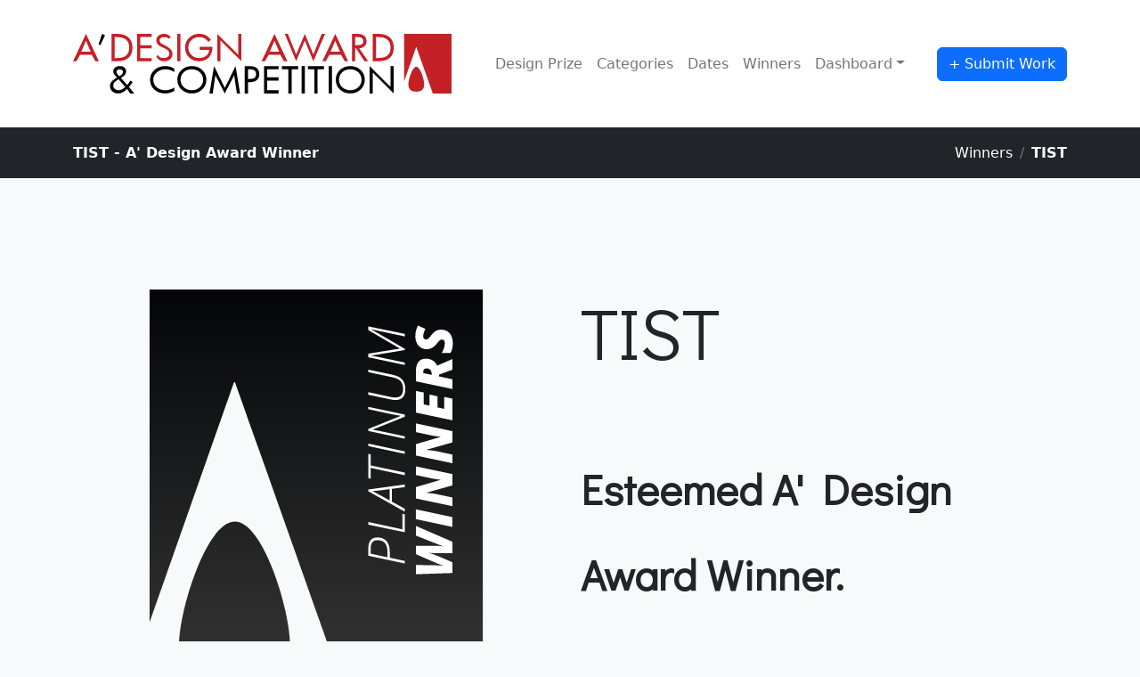

--- FILE ---
content_type: text/html;charset=UTF-8
request_url: https://competition.adesignaward.com/ada-winner-designer.php?profile=167985
body_size: 164964
content:
<!doctype html>
<html lang="en">
<head>
<meta charset="utf-8">
<meta name="viewport" content="width=device-width, initial-scale=1.0"> 
    
<title>TIST - A' Design Award Winner</title>
<meta name="robots" content="index, follow, max-snippet:-1, max-image-preview:large, max-video-preview:-1">
<meta name="description" content="Discover the captivating award-winning works of distinguished TIST, a renowned designer recognized by the A' Design Award. Explore TIST's innovative designs, creative masterpieces, and architectural wonders that showcase their exceptional talent and push the boundaries of design excellence." />
<meta name="keywords" content="TIST, award-winning designer, TIST designs, TIST award-winning works, TIST creative works, TIST innovative designs, TIST design excellence, TIST architecture, TIST design awards, TIST 2025 awards" />    
<meta name="author" content="A' Design Award and Competition">
<meta name="generator" content="A' Design Award">

<meta name="twitter:creator" content="adesignaward">
<meta name="twitter:card" content="summary_large_image">
<meta name="twitter:title" content="TIST - A' Design Award Winner">
<meta name="twitter:description" content="Discover the captivating award-winning works of distinguished TIST, a renowned designer recognized by the A' Design Award. Explore TIST's innovative designs, creative masterpieces, and architectural wonders that showcase their exceptional talent and push the boundaries of design excellence.">
<meta name="twitter:image" content="https://competition.adesignaward.com/schema-image-ada-winner-designer.php?profile=167985">      
<meta name="twitter:image:alt" content="TIST">      
    
<meta property="og:title" content="TIST - A' Design Award Winner" />
<meta property="og:description" content="Discover the captivating award-winning works of distinguished TIST, a renowned designer recognized by the A' Design Award. Explore TIST's innovative designs, creative masterpieces, and architectural wonders that showcase their exceptional talent and push the boundaries of design excellence." />
<meta property="og:type" content="article" />
<meta property="og:url" content="https://competition.adesignaward.com/ada-winner-designer.php?profile=167985" />
<meta property="og:image" content="https://competition.adesignaward.com/schema-image-ada-winner-designer.php?profile=167985" /> 
<meta property="og:image:type" content="image/png" />
<meta property="og:image:alt" content="TIST" />     
<meta property="og:locale" content="en_US">    
<meta property="og:site_name" content="A' Design Award and Competition">
    
<meta property="article:published_time" content="2016-08-02T07:46:49+02:00" />
<meta property="article:modified_time" content="2025-01-01T00:00:00+01:00" />
<meta property="article:author" content="A' Design Award and Competition" />
<meta property="article:section" content="The Award" />
<meta property="article:tag" content="TIST, award-winning designer, TIST designs, TIST award-winning works, TIST creative works, TIST innovative designs, TIST design excellence, TIST architecture, TIST design awards, TIST 2025 awards" />
<meta property="article:article:publisher" content="A' Design Award" />

<!-- Canonical -->
<link rel="canonical" href="https://competition.adesignaward.com/ada-winner-designer.php?profile=167985">    

<!-- Favicon -->
<link rel="icon" type="image/svg+xml" href="[data-uri]"/>    
<!-- Sitemap -->    
<link rel="sitemap" type="application/xml" title="Sitemap" href="https://competition.adesignaward.com/ada-sitemaps-designer-xml.php">
<link rel="sitemap" type="text/plain" href="https://competition.adesignaward.com/ada-sitemap-designer-txt.php" />
    
    
<link href="https://cdn.jsdelivr.net/npm/bootstrap@5.2.3/dist/css/bootstrap.min.css" rel="stylesheet" integrity="sha384-rbsA2VBKQhggwzxH7pPCaAqO46MgnOM80zW1RWuH61DGLwZJEdK2Kadq2F9CUG65" crossorigin="anonymous">      
<link rel="stylesheet" href="https://cdn.jsdelivr.net/npm/bootstrap-icons@1.5.0/font/bootstrap-icons.css">
<link rel="preconnect" href="https://fonts.googleapis.com">
<link rel="preconnect" href="https://fonts.gstatic.com" crossorigin>
<link href="https://fonts.googleapis.com/css2?family=Didact+Gothic&family=Nunito:wght@900&display=swap" rel="stylesheet">
<style>
    h1{ 
        margin-bottom: 1em;
        font-family: 'Didact Gothic', sans-serif;
    }
    h2{ 
        margin-bottom: 1em;
        font-family: 'Didact Gothic', sans-serif;
        line-height: 200%;            
        font-weight: 900;        
        font-size: 3em;
    }
    h3{ 
        margin-bottom: 1em;
        font-family: 'Didact Gothic', sans-serif;
        font-family: 'Nunito', sans-serif; 
        font-weight: 900;
        line-height: 200%;
    }
    p{ 
        line-height: 300%;
        margin-bottom: 1em;
        font-family: 'Didact Gothic', sans-serif;
        font-size:1.3em !important;
    }
    hr {
        margin-top: 5em;
        margin-bottom: 5em;
    } 
    #SOCIALTHINGS a svg {
        color:#FFF !important; 
        fill: white; 
    } 
    .breadcrumbnav {
        padding-top: 160px;
    }
    .breadcrumbbox {
        float: right;
    } 
    .titlebox {
    } 
    .breadcrumb li a {
        color: white !important;
    }
    .breadcrumb li.active span {
        color: white !important;
        font-weight: bold !important;
    }
    .logo {
        width: 450px;
        padding-top: 25px;
        padding-bottom: 25px;
        padding-right: 25px;
    }
    
    .primed5 {
        padding-bottom:5em;
    }
    
    @media (min-width: 768px){
        .primeimage {
            padding-bottom:5em; 
            padding-right:5em; 
            max-height:90vh;
        }
        .primeimage3 {
            padding-right:3.5em; 
            padding-bottom:3.5em; 
            max-height:90vh;
        }
        .primeimage4 {
            padding-right:3em; 
            padding-bottom:3em; 
            max-height:90vh;
        }
        .primeimage1 {
            padding-right:1em; 
            padding-bottom:1em; 
            max-height:90vh;
        }        
    }    

    @media (max-width: 767px) {
        .logo {
            width: 250px;
            padding-top: 0px;
            padding-bottom: 0px;
            padding-right: 0px;
        }
        
        .primeimage {
            max-height:90vh;            
            padding-bottom:5em; 
        }
                
        .primeimage3 { 
            max-height:90vh;  
            padding-bottom:3.5em; 
        }
                
        .primeimage4 { 
            max-height:90vh;  
            padding-bottom:3em; 
        }      
        
        .primeimage1 { 
            max-height:90vh;  
            padding-bottom:1em; 
        }
        
        .breadcrumbnav {
            padding-top: 80px;
        }
                
        .breadcrumbbox {
            float:inherit; 
        }
         
        .titlebox {
            display:none;
            text-align: center;
        } 
    }
    .btn-adesign{
        background-color: red !important;
        border:1px solid darkred !important;
    } 
    
.countdown-timer {
  display: flex;
  justify-content: center;
  align-items: center;
  font-size: 2rem;
  font-weight: bold;
}

.timer-item {
  display: flex;
  flex-direction: column;
  align-items: center;
  margin: 0 1rem;
  padding: 1rem;
  background-color: #C00;
  border-radius: 8px;
  box-shadow: 0 2px 4px rgba(0, 0, 0, 0.1);
}

.timer-item span {
  font-size: 3rem;
  line-height: 1;
}

.timer-item .label {
  font-size: 1rem;
  text-transform: uppercase;
  margin-top: 0.5rem;
}
.animated-btn {
  position: relative;
  overflow: hidden;
  transition: transform 0.3s ease;
}

.animated-btn::before {
  content: "";
  position: absolute;
  top: 0;
  left: 0;
  width: 100%;
  height: 100%;
  background-color: rgba(255, 255, 255, 0.3);
  transform: translateX(-100%);
  transition: transform 0.3s ease;
}

.animated-btn:hover {
  transform: scale(1.05);
}

.animated-btn:hover::before {
  transform: translateX(100%);
}

@keyframes crazyAnimation {
  0% {
    transform: scale(1);
    background-color: #007bff;
    box-shadow: 0 0 0 0 rgba(0, 123, 255, 0.7);
  }
  25% {
    transform: scale(1.1);
    background-color: #28a745;
    box-shadow: 0 0 0 10px rgba(40, 167, 69, 0.7);
  }
  50% {
    transform: scale(1);
    background-color: #dc3545;
    box-shadow: 0 0 0 0 rgba(220, 53, 69, 0.7);
  }
  75% {
    transform: scale(1.1);
    background-color: #ffc107;
    box-shadow: 0 0 0 10px rgba(255, 193, 7, 0.7);
  }
  100% {
    transform: scale(1);
    background-color: #007bff;
    box-shadow: 0 0 0 0 rgba(0, 123, 255, 0.7);
  }
}

.animated-btn.crazy {
  animation: crazyAnimation 1s ease;
}

.animated-btn.crazy::before {
  content: "";
  position: absolute;
  top: 0;
  left: 0;
  width: 100%;
  height: 100%;
  background: linear-gradient(to right, rgba(255, 255, 255, 0.8), rgba(255, 255, 255, 0));
  transform: translateX(-100%);
  animation: colorMovement 1s ease;
}

@keyframes colorMovement {
  0% {
    transform: translateX(-100%);
  }
  100% {
    transform: translateX(100%);
  }
}    
    
    
.img-adesign {
  width: 100% !important; /* Overrides any other width properties */
}    
    
    
</style>
</head>

<body class="bg-light">

<main>
    <header>
        <nav class="navbar navbar-expand-lg navbar-light bg-white fixed-top" aria-label="Design Award Navigation">
          <div class="container">
              <a class="navbar-brand" href="https://competition.adesignaward.com/"><svg version="1.1" id="Layer_1" xmlns="http://www.w3.org/2000/svg" xmlns:xlink="http://www.w3.org/1999/xlink" x="0px" y="0px"
	 viewBox="0 0 660.821228 104.2226791" style="enable-background:new 0 0 660.821228 104.2226791;" xml:space="preserve" style="max-widt:100%;" class="logo">
<g>
	<g>
		<path style="fill-rule:evenodd;clip-rule:evenodd;fill:#C32126;" d="M14.3513632,30.9530735l8.1334867-18.9428902
			l8.1487179,18.9428902H14.3513632z M22.4848499,0L0,47.8281631h5.8986988l6.3394985-11.2500954H32.609993L39.04076,47.8281631
			h6.035553L22.4848499,0z"/>
		<path style="fill-rule:evenodd;clip-rule:evenodd;fill:#C32126;" d="M92.8740082,37.7638321
			c-3.4357834,2.9797554-8.8479919,4.4391174-16.1909332,4.4391174h-3.9679642V5.6403327h4.5303955
			c6.7805099,0,11.9798279,1.5657544,15.5069885,4.6975923c3.5117188,3.1166086,5.3209381,7.6469975,5.3209381,13.576046
			C98.0734329,30.1624184,96.3097992,34.768959,92.8740082,37.7638321z M96.7507095,6.248446
			C92.0834656,2.1131661,85.4397964,0,76.8045883,0h-9.7145767v47.8281631h9.4106293
			c8.9391556,0,15.7196732-1.9764252,20.2956467-6.0203209c4.5761871-3.9984283,6.9021378-9.9275875,6.9021378-17.8480701
			C103.6984253,16.3125553,101.3724747,10.4290876,96.7507095,6.248446z"/>
		<polygon style="fill-rule:evenodd;clip-rule:evenodd;fill:#C32126;" points="137.2510529,42.2029495 117.5330582,42.2029495 
			117.5330582,25.3278618 137.2510529,25.3278618 137.2510529,19.7029781 117.5330582,19.7029781 117.5330582,5.6403327 
			137.2510529,5.6403327 137.2510529,0 111.8927231,0 111.8927231,47.8281631 137.2510529,47.8281631 		"/>
		<path style="fill-rule:evenodd;clip-rule:evenodd;fill:#C32126;" d="M159.4319458,19.5660172l-0.3039398-0.121624
			c-3.2077789-1.4594707-5.3666229-2.7365093-6.4307709-3.8311129c-1.0946045-1.109724-1.6267853-2.4629135-1.6267853-4.13517
			c0-1.7635288,0.7145081-3.20788,2.1132812-4.2720232c1.4137726-1.0490227,3.3901978-1.5657544,5.8986969-1.5657544
			c1.7634125,0,3.3445129,0.2583661,4.7585144,0.7448564c1.3985443,0.5169511,2.5083771,1.1857662,3.2533417,2.0524645
			l3.6943817-2.3566303c-1.3227386-2.0217853-2.9495239-3.5269475-4.880249-4.5302796
			C163.9776764,0.5320717,161.7733459,0,159.26474,0c-4.1807404,0-7.5253601,1.0641434-10.0337524,3.1318381
			c-2.5540771,2.0675852-3.7856445,4.7888641-3.7856445,8.1182575c0,2.9188337,0.8665924,5.275465,2.630127,7.1757355
			c1.7636261,1.8851528,4.8952484,3.8158836,9.3802795,5.8074284c3.7854156,1.657135,6.4763489,3.2534599,8.1030273,4.7433929
			c1.5810852,1.4899311,2.4172211,3.2381191,2.4172211,5.2602329c0,2.5539665-0.8817139,4.4846992-2.6453552,5.8987007
			c-1.7634125,1.3985481-4.1350555,2.0673637-7.1756134,2.0673637c-2.4629211,0-4.6521301-0.4864883-6.5068207-1.4897118
			c-1.9004822-0.9729805-3.2078705-2.3717499-3.9679565-4.13517l-2.2349091,2.8580208
			c1.0490265,2.6301193,2.7215118,4.6977043,5.0930328,6.2028656c2.3867645,1.489933,5.1537323,2.189209,8.3310394,2.189209
			c4.5306091,0,8.133606-1.1857681,10.7788391-3.557518c2.64534-2.3716431,3.9680786-5.5794106,3.9680786-9.7146912
			C173.616333,29.189436,168.8578186,24.2332592,159.4319458,19.5660172z"/>
		<rect x="181.7953949" style="fill-rule:evenodd;clip-rule:evenodd;fill:#C32126;" width="5.6402287" height="47.8281631"/>
		<path style="fill-rule:evenodd;clip-rule:evenodd;fill:#C32126;" d="M220.973114,22.5154209v5.6249924h16.9055481
			c-0.3497467,4.0440083-2.158844,7.4342136-5.4577789,10.0643291c-3.2990417,2.6756973-7.3430481,3.9982071-12.1015625,3.9982071
			c-5.4122162,0-9.9578247-1.7178383-13.6065063-5.1839714c-3.6486816-3.4360046-5.4577942-7.7383804-5.4577942-12.8464222
			c0-5.3515053,1.7635345-9.7450418,5.3666229-13.256978c3.5727539-3.526947,8.1030273-5.2752452,13.6065063-5.2752452
			c3.3445129,0,6.3851929,0.7448564,9.1064758,2.1892076c2.7365112,1.4441319,4.9257202,3.526947,6.6893463,6.2331066
			l4.6671448-3.3750839c-2.2955933-3.5119362-5.1536255-6.1571741-8.5744019-7.9662838
			C228.6809235,0.9274001,224.7130737,0,220.2281494,0c-7.0388794,0-12.9376831,2.2956002-17.6048126,6.8716798
			c-4.6673584,4.5608497-6.9933014,10.2315331-6.9933014,17.0422916c0,6.9477215,2.280365,12.6640968,6.9020233,17.1487961
			c4.6216583,4.515377,10.4747772,6.7653961,17.5136566,6.7653961c7.2213287,0,12.9528198-2.2803688,17.1792603-6.8565598
			c4.1656342-4.5759697,6.2786865-10.7180233,6.2786865-18.4561825H220.973114z"/>
		<polygon style="fill-rule:evenodd;clip-rule:evenodd;fill:#C32126;" points="293.9467163,0 288.3217163,0 288.3217163,36.2738991 
			251.6980743,0 251.6980743,47.8281631 257.3382874,47.8281631 257.3382874,11.4781103 293.9467163,47.8281631 		"/>
		<path style="fill-rule:evenodd;clip-rule:evenodd;fill:#C32126;" d="M343.5535278,30.9530735l8.1487122-18.9428902
			l8.1487122,18.9428902H343.5535278z M351.70224,0l-22.5003052,47.8281631h5.8988037l6.3396301-11.2500954h20.3869934
			l6.4307861,11.2500954h6.0203247L351.70224,0z"/>
		<polygon style="fill-rule:evenodd;clip-rule:evenodd;fill:#C32126;" points="434.1776123,0 419.567688,36.2283211 404.6842346,0 
			389.5877991,36.2283211 375.1147156,0 369.6111145,0 389.5877991,47.8281631 404.592865,11.5693817 419.567688,47.8281631 
			440.0307312,0 		"/>
		<path style="fill-rule:evenodd;clip-rule:evenodd;fill:#C32126;" d="M449.6997375,30.9530735l8.1486206-18.9428902
			l8.1335754,18.9428902H449.6997375z M457.8483582,0l-22.4848633,47.8281631h5.8833618l6.3396301-11.2500954h20.3869934
			l6.4156494,11.2500954h6.0354614L457.8483582,0z"/>
		<path style="fill-rule:evenodd;clip-rule:evenodd;fill:#C32126;" d="M504.3234253,18.0761948
			c-1.6266785,1.0946026-4.2262268,1.6267834-7.7989502,1.6267834h-3.876709V5.6403327h3.876709
			c3.4813538,0,6.0354309,0.6081133,7.7077942,1.7482982c1.6722412,1.1401854,2.5084839,2.9948759,2.5084839,5.5033703
			C506.7407532,15.2635336,505.9045105,17.0120506,504.3234253,18.0761948z M499.6105957,25.0999565
			c3.9527588-0.0760422,7.0845947-1.2315655,9.3649597-3.3751926c2.25-2.1587467,3.405304-5.1080418,3.405304-8.7871819
			c0-4.13517-1.3224792-7.3430495-3.9678345-9.5929594C505.7677917,1.1554152,501.9822388,0,497.0109558,0h-9.9882812v47.8281631
			h5.6250916V25.3278618h1.5963135l14.5186768,22.5003014h6.4307861L499.6105957,25.0999565z"/>
		<path style="fill-rule:evenodd;clip-rule:evenodd;fill:#C32126;" d="M549.171814,37.7638321
			c-3.4358521,2.9797554-8.8480835,4.4391174-16.190918,4.4391174h-3.9680786V5.6403327h4.5305176
			c6.7803955,0,11.9797974,1.5657544,15.4916382,4.6975923c3.5270386,3.1166086,5.3361816,7.6469975,5.3361816,13.576046
			C554.3711548,30.1624184,552.6077271,34.768959,549.171814,37.7638321z M553.0485229,6.248446
			C548.3812866,2.1131661,541.7377319,0,533.102417,0h-9.7145996v47.8281631h9.4105225
			c8.9393921,0,15.7196655-1.9764252,20.2958984-6.0203209c4.5759277-3.9984283,6.9020386-9.9275875,6.9020386-17.8480701
			C559.9962769,16.3125553,557.670166,10.4290876,553.0485229,6.248446z"/>
		<path style="fill-rule:evenodd;clip-rule:evenodd;fill:#010101;" d="M85.2118912,97.0092926
			c-1.9308395,0.9729843-3.8766937,1.4594727-5.7619553,1.4594727c-2.6909256,0-4.880127-0.7450714-6.6435547-2.3261719
			c-1.7636337-1.5505219-2.6453476-3.526947-2.6453476-5.8984756c0-2.1132736,0.6233444-3.8616867,1.9458542-5.3666306
			c1.2619171-1.4899292,3.7399521-3.3294983,7.3430481-5.6250992l11.6606598,13.5001144
			C89.1341705,94.6376495,87.1577454,96.0514374,85.2118912,97.0092926z M85.6528091,70.3739319
			c-0.9730988,1.1401901-2.5997696,2.3716431-4.9259415,3.6943741l-1.5810928-1.7636414
			c-1.1857681-1.2770386-2.0217896-2.3716431-2.5539703-3.2990417c-0.5320663-0.9121704-0.8057709-1.7482986-0.8057709-2.5389557
			c0-1.3985519,0.4864883-2.5539627,1.5050507-3.3445129c1.0186691-0.7905464,2.4172211-1.2314568,4.2264404-1.2314568
			c1.6266785,0,2.949295,0.4409103,4.0135498,1.2770386c1.0033264,0.8818169,1.5355072,1.9764214,1.5355072,3.390316
			C87.0665817,68.002182,86.5799866,69.2793274,85.6528091,70.3739319z M97.6174011,92.7980804
			c1.2009964-1.4137802,2.3411865-2.8125458,3.4053268-4.2720184c1.0490265-1.3985519,2.0220032-2.8581314,2.9340668-4.3480682
			l-3.9070435-2.5996552c-0.8361282,1.368309-1.6722565,2.6909256-2.5540771,3.9680786
			c-0.8817139,1.2769241-1.8546906,2.5082703-2.8125534,3.6942596L83.402565,77.017601
			c3.2990417-1.8852615,5.6860199-3.7399521,7.1302643-5.5338364c1.4137802-1.8092194,2.1588593-3.8311081,2.1588593-6.0355453
			c0-2.6300087-1.0490265-4.788868-3.1166077-6.5372734c-2.1132736-1.7635307-4.7585144-2.6453476-8.0119781-2.6453476
			c-3.4357834,0-6.2027512,0.8818169-8.2702255,2.6453476c-2.1132812,1.7484055-3.1318436,3.9528427-3.1318436,6.6285439
			c0,1.4137802,0.3039474,2.7820892,0.9729843,4.0438995c0.6536942,1.3227234,1.8851547,2.9038239,3.7399521,4.8344421
			l1.8091049,1.8852615c-4.4544525,2.5995483-7.5710602,5.0168762-9.4258575,7.2668991
			c-1.8394623,2.234787-2.7365112,4.6977005-2.7365112,7.3733978c0,3.8766937,1.3227234,7.038887,4.0592346,9.5016861
			c2.721283,2.4629135,6.2940292,3.6486816,10.687561,3.6486816c2.4780426,0,4.9409485-0.6536942,7.4037552-1.9763107
			c2.4629135-1.322731,4.971405-3.2533493,7.4797974-5.8986969l5.6403275,7.8750076h6.9933014L97.6174011,92.7980804z"/>
		<path style="fill-rule:evenodd;clip-rule:evenodd;fill:#010101;" d="M176.6871338,93.7102509
			c-2.0217743,1.5051651-4.4543457,2.6453476-7.3124695,3.481369c-2.8580322,0.8818207-5.7162781,1.2771454-8.5895233,1.2771454
			c-5.8835754,0-10.8092957-1.7178345-14.7771454-5.2297745c-3.9528503-3.4662476-5.944397-7.8294296-5.944397-13.1047821
			c0-5.1843033,2.0675812-9.5322571,6.2027588-13.0136261c4.1503906-3.4663544,9.2433167-5.2298851,15.3701477-5.2298851
			c2.5995331,0,5.22966,0.4409103,7.9661713,1.2770386c2.6756897,0.8818169,5.0626831,2.022007,7.0844574,3.4814796v-5.6859169
			c-1.9002686-1.489933-4.2262268-2.6301155-6.9474945-3.4661369c-2.7823181-0.790657-5.7315063-1.2315636-8.817749-1.2315636
			c-7.4797974,0-13.7737122,2.2957077-18.866745,6.8565559c-5.1080475,4.5760803-7.6165466,10.2466583-7.6165466,17.0120544
			c0,6.9477158,2.4476929,12.7094574,7.4797974,17.1943741c5.0168915,4.5303879,11.3109131,6.7651749,18.9731293,6.7651749
			c2.5084991,0,5.3209381-0.4409103,8.3919678-1.3226166c3.0860443-0.8818207,5.5489502-1.9307327,7.4036407-3.2533493V93.7102509z"
			/>
		<path style="fill-rule:evenodd;clip-rule:evenodd;fill:#010101;" d="M221.4444885,93.1934128
			c-3.7856445,3.5118256-8.4984589,5.2753525-14.0324097,5.2753525c-5.6401062,0-10.3379211-1.7635269-14.0929871-5.2753525
			c-3.7855377-3.5271683-5.625-7.8295441-5.625-13.0136261c0-5.0017548,1.7938843-9.3193588,5.4122162-12.9224625
			c3.6030884-3.5575142,8.361496-5.3666267,14.3057709-5.3666267c5.5947571,0,10.2467651,1.7635307,14.0324097,5.2754631
			c3.8006592,3.526947,5.6856995,7.8750153,5.6856995,13.0136261
			C227.130188,85.3182907,225.2451477,89.6662445,221.4444885,93.1934128z M225.5035095,63.1221542
			c-4.8496704-4.5608482-10.8699951-6.8565559-18.0914307-6.8565559c-7.2213135,0-13.2567596,2.2957077-18.0913086,6.8565559
			c-4.8496704,4.5760803-7.2670135,10.2922363-7.2670135,17.0576324c0,6.7195969,2.4173431,12.3902817,7.3126984,17.0118332
			c4.8344574,4.6217728,10.8700104,6.9021378,18.0456238,6.9021378c7.1302643,0,13.105011-2.280365,18.0002747-6.9021378
			c4.880127-4.5759735,7.3430481-10.2315369,7.3430481-17.0118332
			C232.7554016,73.4143906,230.3380585,67.6982346,225.5035095,63.1221542z"/>
		<polygon style="fill-rule:evenodd;clip-rule:evenodd;fill:#010101;" points="283.776001,56.2655983 265.0308838,94.3335953 
			246.1488953,56.2655983 238.1370392,104.0937576 243.8229523,104.0937576 248.5662384,72.3654785 264.8940125,104.0937576 
			281.2676086,72.3654785 286.026001,104.0937576 291.651123,104.0937576 		"/>
		<path style="fill-rule:evenodd;clip-rule:evenodd;fill:#010101;" d="M316.9182739,76.8351669
			c-1.7485352,1.3226166-4.7889709,1.9306183-9.0154114,1.9306183h-2.4173279V61.8906975h2.4173279
			c4.1352844,0,7.0845642,0.7145081,8.9393616,2.022007c1.7938843,1.3226166,2.721283,3.4814758,2.721283,6.4612274
			C319.5635071,73.3688126,318.6817017,75.5124359,316.9182739,76.8351669z M320.8405457,59.7927628
			c-2.903717-2.3411789-7.2671204-3.5271645-13.1200256-3.5271645h-7.8751221v47.8281593h5.6401367V84.3909988h2.2349854
			c5.6858215,0,9.9881897-1.1706467,12.9831848-3.557518c2.994873-2.3716431,4.5000305-5.8835754,4.5000305-10.459549
			C325.2037354,65.6762314,323.7441406,62.1642952,320.8405457,59.7927628z"/>
		<polygon style="fill-rule:evenodd;clip-rule:evenodd;fill:#010101;" points="358.7411194,98.4687653 339.0231323,98.4687653 
			339.0231323,81.5783386 358.7411194,81.5783386 358.7411194,75.9685745 339.0231323,75.9685745 339.0231323,61.8906975 
			358.7411194,61.8906975 358.7411194,56.2655983 333.3980408,56.2655983 333.3980408,104.0937576 358.7411194,104.0937576 		"/>
		<polygon style="fill-rule:evenodd;clip-rule:evenodd;fill:#010101;" points="392.8260193,56.2655983 364.6550598,56.2655983 
			364.6550598,61.8906975 375.9203796,61.8906975 375.9203796,104.0937576 381.56073,104.0937576 381.56073,61.8906975 
			392.8260193,61.8906975 		"/>
		
			<rect x="399.0894775" y="56.2655983" style="fill-rule:evenodd;clip-rule:evenodd;fill:#010101;" width="5.6403327" height="47.8281631"/>
		<polygon style="fill-rule:evenodd;clip-rule:evenodd;fill:#010101;" points="438.2672119,56.2655983 410.096344,56.2655983 
			410.096344,61.8906975 421.3768921,61.8906975 421.3768921,104.0937576 427.0018921,104.0937576 427.0018921,61.8906975 
			438.2672119,61.8906975 		"/>
		
			<rect x="446.4615173" y="56.2655983" style="fill-rule:evenodd;clip-rule:evenodd;fill:#010101;" width="5.6403451" height="47.8281631"/>
		<path style="fill-rule:evenodd;clip-rule:evenodd;fill:#010101;" d="M498.090332,93.1934128
			c-3.8006592,3.5118256-8.4983521,5.2753525-14.0474243,5.2753525c-5.6250916,0-10.3379211-1.7635269-14.0777588-5.2753525
			c-3.785553-3.5271683-5.6403503-7.8295441-5.6403503-13.0136261c0-5.0017548,1.8092346-9.3193588,5.4122314-12.9224625
			c3.6183167-3.5575142,8.3616028-5.3666267,14.3058777-5.3666267c5.594635,0,10.2467651,1.7635307,14.0474243,5.2754631
			c3.7855225,3.526947,5.6705627,7.8750153,5.6705627,13.0136261
			C503.7608948,85.3182907,501.8758545,89.6662445,498.090332,93.1934128z M502.1342163,63.1221542
			c-4.8496704-4.5608482-10.8699951-6.8565559-18.0913086-6.8565559c-7.2214355,0-13.2417603,2.2957077-18.0914001,6.8565559
			c-4.8344727,4.5760803-7.2669067,10.2922363-7.2669067,17.0576324c0,6.7195969,2.4324341,12.3902817,7.3124695,17.0118332
			c4.8497925,4.6217728,10.8702087,6.9021378,18.0458374,6.9021378c7.1301575,0,13.1200256-2.280365,18.0001526-6.9021378
			c4.8952637-4.5759735,7.3581848-10.2315369,7.3581848-17.0118332
			C509.4012451,73.4143906,506.9687805,67.6982346,502.1342163,63.1221542z"/>
		<polygon style="fill-rule:evenodd;clip-rule:evenodd;fill:#010101;" points="559.9962769,56.2655983 554.3711548,56.2655983 
			554.3711548,92.5397186 517.7474976,56.2655983 517.7474976,104.0937576 523.3878174,104.0937576 523.3878174,67.7438202 
			559.9962769,104.0937576 		"/>
		<polygon style="fill-rule:evenodd;clip-rule:evenodd;fill:#010101;" points="50.5949135,0 44.5137825,18.3801403 
			47.6912003,19.7029781 55.7791061,2.3867624 		"/>
	</g>
	<path style="fill-rule:evenodd;clip-rule:evenodd;fill:#C32126;" d="M599.3609009,57.4933434
		c-6.8822632,0-13.8138428,21.7141914-13.8138428,30.8344536c0,9.3355484,5.5322266,12.6544571,13.7667236,12.6544571
		c8.1134033,0,13.7667236-3.3189087,13.7667236-12.6544571C613.0805054,79.1716537,606.2857666,57.4933434,599.3609009,57.4933434z
		 M578.2185669,82.4793472l20.8911743-59.3994827c0.015686-0.074007,0.0829468-0.1278439,0.161438-0.1278439
		c0.0717773,0,0.1323242,0.0448666,0.1569824,0.1099033c0.0045166,0.0089703,20.6601562,58.264782,28.6502686,80.7436523
		c0,0,0.0762329,0.3632736,0.3027344,0.3700027c0.015686,0.0067215,32.4400635,0.0470963,32.4400635,0.0470963V0h-82.6026611
		V82.4793472z"/>
</g>
</svg>
</a>
              <button class="navbar-toggler" type="button" data-bs-toggle="collapse" data-bs-target="#PrimaryNavigation" aria-controls="PrimaryNavigation" aria-expanded="false" aria-label="Toggle navigation">
                <span class="navbar-toggler-icon"></span>
              </button>

              <div class="collapse navbar-collapse" id="PrimaryNavigation">
                <ul class="navbar-nav me-auto mb-2 mb-lg-0">
                  <li class="nav-item">
                    <a class="nav-link" href="/prize">Design Prize</a>
                  </li>
                  <li class="nav-item">
                    <a class="nav-link" href="/categories">Categories</a>
                  </li>
                  <li class="nav-item">
                    <a class="nav-link" href="/dates">Dates</a>
                  </li>
                  <li class="nav-item">
                    <a class="nav-link" href="/winners">Winners</a>
                  </li> 
                    
                    <li class="nav-item dropdown">
                      <a class="nav-link dropdown-toggle" href="#" id="dropdownControlPanel" data-bs-toggle="dropdown" aria-expanded="false">Dashboard</a>
                      <ul class="dropdown-menu dropdown-menu-lg-end" aria-labelledby="dropdownControlPanel"> 
                          
                        <!-- User Section -->
                        <h6 class="dropdown-header py-3">Quick Actions</h6>
                        <li><a class="dropdown-item py-2" href="/sign-in"><i class="bi bi-box-arrow-in-right"></i> Sign-in</a></li>
                        <li><a class="dropdown-item py-2" href="/sign-up"><i class="bi bi-upload"></i> Upload Design</a></li>   
                        <li><a class="dropdown-item py-2" href="/dashboard"><i class="bi bi-house-door"></i> Control Panel</a></li>                  
                        <li><a class="dropdown-item py-2" href="/control"><i class="bi bi-layers"></i> Infinity Panel</a></li>                  
                        <li><hr class="dropdown-divider"></li>

                        <!-- Design Section -->
                        <h6 class="dropdown-header py-3">Design Management</h6>
                        <li><a class="dropdown-item py-2" href="/nominateadesign.php"><i class="bi bi-award"></i> Nominate Design</a></li>
                        <li><a class="dropdown-item py-2" href="/controlpanel.php#submission"><i class="bi bi-pencil-square"></i> Manage Entries</a></li>
                        <li><a class="dropdown-item py-2" href="/controlpanel.php#profile"><i class="bi bi-person"></i> Edit Professional Profile</a></li>
                        <li><a class="dropdown-item py-2" href="/controlpanel.php#corporate"><i class="bi bi-building"></i> Edit Brand Profile</a></li>
                        <li><hr class="dropdown-divider"></li>

                        <!-- Services Section -->
                        <h6 class="dropdown-header py-3">Winner Services</h6>
                        <li><a class="dropdown-item py-2" href="/controlpanel.php#services"><i class="bi bi-trophy"></i> Winner's Services</a></li>
                        <li><a class="dropdown-item py-2" href="/controlpanel.php#competition"><i class="bi bi-file-text"></i> Documentation</a></li>
                        <li><a class="dropdown-item py-2" href="/controlpanel.php#postco"><i class="bi bi-gift"></i> Laureate Benefits</a></li>
                        <li><a class="dropdown-item py-2" href="/controlpanel.php#clubs"><i class="bi bi-stars"></i> Prime Clubs</a></li>
                        <li><a class="dropdown-item py-2" href="/controlpanel.php#account"><i class="bi bi-gear"></i> Account Management</a></li> 
                        <li><a class="dropdown-item py-2" href="/design-prize.html"><i class="bi bi-gem"></i> Prize Documentation</a></li> 
                        <li><hr class="dropdown-divider"></li>

                        <!-- News and Support -->
                        <h6 class="dropdown-header py-3">News & Media</h6>
                        <li><a class="dropdown-item py-2" href="/newsroom"><i class="bi bi-newspaper"></i> Newsrooms</a></li> 
                        <li><a class="dropdown-item py-2" href="/newswire"><i class="bi bi-megaphone"></i> Press Releases</a></li> 
                        <li><hr class="dropdown-divider"></li>

                        <!-- Other Actions -->
                        <h6 class="dropdown-header py-3">Contacts</h6>
                        <li><a class="dropdown-item py-2" href="/support"><i class="bi bi-life-preserver"></i> Get Support</a></li>
                          
                      </ul>
                    </li>

                 </ul>
                <a href="/enter"><button type="button" class="btn btn-primary animated-btn" id="SubmitWorkHeader">+ Submit Work</button></a>
              </div> 
        </div>
     </nav>
    
        <div class="bg-dark breadcrumbnav">
            <div class="container">
        <div class="row">
            <div class="col-12 col-md-6 text-white fw-bold titlebox">TIST - A' Design Award Winner</div>
            <div class="col-12 col-md-6">
              <ol class="breadcrumb breadcrumbbox" itemscope="" itemtype="http://schema.org/BreadcrumbList">
                <li class="breadcrumb-item" itemprop="itemListElement" itemscope="" itemtype="http://schema.org/ListItem">
                  <a href="https://competition.adesignaward.com/ada.php?ID=2" style="color: black; text-decoration: none;" itemprop="item" itemtype="http://schema.org/Thing" itemid="/">
                    <span itemprop="name">Winners</span>
                  </a>
                  <meta itemprop="position" content="1">
                </li>
                <li class="breadcrumb-item active" aria-current="page" itemprop="itemListElement" itemscope="" itemtype="http://schema.org/ListItem">
                  <a href="https://competition.adesignaward.com/ada-category.php?ID=1" style="color: black; text-decoration: none;" itemprop="item" itemtype="http://schema.org/Thing" itemid="/">
                    <span itemprop="name">TIST</span>
                  </a>                      
                  <meta itemprop="position" content="2">
                </li>
              </ol>
            </div>
        </div>
        </div>
        </div>
</div> 
    
    
<script type="application/ld+json">
    {
      "@context": "https://schema.org",
      "@type": "BreadcrumbList",
      "itemListElement": [{
        "@type": "ListItem",
        "position": 1,
        "name": "A' Design Award Winners",
        "item": "https://competition.adesignaward.com/ada.php?ID=2"
      },{
        "@type": "ListItem",
        "position": 2,
        "name": "TIST - A' Design Award Winner",
        "item": "https://competition.adesignaward.com/ada-category.php?ID=1"
      }]
    }
</script>   <!-- Google tag (gtag.js) -->
<script async src="https://www.googletagmanager.com/gtag/js?id=AW-16460911080">
</script>
<script>
  window.dataLayer = window.dataLayer || [];
  function gtag(){dataLayer.push(arguments);}
  gtag('js', new Date());

  gtag('config', 'AW-16460911080');
</script><!-- Event snippet for Page view conversion page -->
<script>
  gtag('event', 'conversion', {
      'send_to': 'AW-16460911080/uWq2CILFpZIZEOijlqk9',
      'value': 0.01,
      'currency': 'EUR'
  });
</script>

</header>


<div class="container" style="padding-top: 125px; padding-bottom: 300px;"><link rel="preload" href="images/omega-resonance.png" as="image">
<style>  
.placeholder-6 {
    background-image: url('[data-uri]');
    background-size: cover;
    background-repeat: no-repeat;
    width: 100%;  /* Ensures the div scales with the container */
    height: 100%; /* Ensures the div scales with the container */
}
    
.placeholder-5 {
    background-image: url('[data-uri]');
    background-size: cover;
    background-repeat: no-repeat;
    width: 100%;  /* Ensures the div scales with the container */
    height: 100%; /* Ensures the div scales with the container */
}
    
.placeholder-4 {
    background-image: url('[data-uri]');
    background-size: cover;
    background-repeat: no-repeat;
    width: 100%;  /* Ensures the div scales with the container */
    height: 100%; /* Ensures the div scales with the container */
} 
    
.placeholder-3 {
    background-image: url('[data-uri]');
    background-size: cover;
    background-repeat: no-repeat;
    width: 100%;  /* Ensures the div scales with the container */
    height: 100%; /* Ensures the div scales with the container */
} 
    
.placeholder-2 {
    background-image: url('[data-uri]');
    background-size: cover;
    background-repeat: no-repeat;
    width: 100%;  /* Ensures the div scales with the container */
    height: 100%; /* Ensures the div scales with the container */
}
</style>
    
    
    
    
    
    
    
    
    
    
    
    
    

<link rel="preload" href="https://competition.adesignaward.com/award-winner-design-1200.php?ID=54318&N=0" as="image"><link rel="preload" href="https://competition.adesignaward.com/award-winner-design-1200.php?ID=102106&N=0" as="image"><link rel="preload" href="https://competition.adesignaward.com/award-winner-design-1200.php?ID=102112&N=0" as="image"><link rel="preload" href="https://competition.adesignaward.com/award-winner-design-1200.php?ID=102099&N=0" as="image"> 
    
    
    
    
    
    
    
    
    
    
    
    
    
    
    
    
    
    
    
    
    
    
    
    
    
    
    
    
    
    
    
    
    
    
 
<div class="row">

    <div class="col-md-6 mb-100">


        

                        <img src="[data-uri]" alt="Platinum A' Design Award Winners" class="image-fluid d-block mx-auto primeimage"  />    

                
    </div>

    <div class="col-md-6">

        <h1 class="display-1">
        TIST        </h1>

        <h2>
        Esteemed A' Design Award Winner.
        </h2>

        <h3>
                        Distinguished TIST is a multiple-winner of the highly prestigious A' Design Award with an extraordinary<strong> 4</strong> good designs.
                </h3>

        <button id="learnMoreButton" class="btn btn-primary btn-lg btn-adesign mt-5 mb-3 float-end">
        Discover Winning Works
        </button>

    </div>
 
</div>
     
    
    
    
    
    
    
    
    
    
    
    
    
    
    
    
    
    
    
    
     
    
    
    
    
    
    
    
    
    
    
    
    
    
    
    
    
    
    
    
    
    
    
    
    
    
    
    
    
    
<div id="winners"></div>    
<script>
        document.getElementById('learnMoreButton').addEventListener('click', function() {
            document.getElementById('winners').scrollIntoView({ behavior: 'smooth' });
        });
</script>  
    
    
    
    
    
    
    
    
    
    
    
    
    
    
    
    
    
    
    

    
     
     
<hr>     
    
<div class="row mb-100">
 
<div class="col-12 col-lg-3 mb-100 pe-lg-5 pb-5 pb-lg-0">
    
<img src="[data-uri]" alt="Platinum A' Design Award Winners" class="image-fluid d-block mx-auto" />
   
</div> 
 
<div class="col-12 col-lg-9 ">
 
<h1 class="display-2">Platinum A' Design Award Winner Works of Distinguished <strong style="font-weight: bold;">TIST</strong>
</h1>

<h3>The Platinum A' Design Award is the highest distinction given by the A' Design Award to products, projects, services, and designs that demonstrate exceptional creativity and innovation. The highly prestigious Platinum A' Design Award recognition is reserved for entries that not only showcase remarkable artistic and technical proficiency but also make significant contributions to society through their groundbreaking features. Winning works that receive the Platinum A' Design Award are celebrated as industry leaders, setting new standards for aesthetics, functionality, and sustainability. The commitment of A' Design Award Platinum Winners to pushing the boundaries of art, science, design, and technology has a profound impact on shaping the future and enhancing the quality of life for people around the world.</h3> 
    
<p>The Platinum A' Design Award designation is an extremely important, extraordinary achievement, a crowning accomplishment, and an exceedingly prestigious recognition granted to world-class designs that are truly exceptional, elegant, breathtaking, magnificent, and phenomenal. The Platinum A' Design Award-designated designs are marvels of creation, true testaments to the limits of intellectual creativity, and demonstrate the unmatched professionalism and utmost genius of their designers. Designs bestowed with the coveted Platinum A' Design Award title are expected to be the most renowned, magnum opus works, success stories that define the aesthetics of an era, trends of the decade, and contribute to the well-being of our society. A' Design Award - Platinum winner designs are astonishingly superior, prized inventions that eminently benefit and advance the boundaries of art, science, design, and technology. Platinum A' Design Award designs manifest intensely strong technical properties, embody outstandingly alluring artistic skill, incorporate remarkable innovations, illustrate unprecedented emotional elements, and contain highly unique creative qualities. The Platinum A' Design Award recipient designs exhibit a transcendent level of excellence and unequivocally make the world a better place with their advantageous and worthwhile characteristics. Platinum A' Design Award-winning works are lust-after creations that trigger our desires, inspire, motivate, excite, delight, comfort, and arouse us, ignite original thinking, spur artistic expression, and spark great joy.</p> 
    
<p>    
We are immensely proud to present the awe-inspiring, groundbreaking, and most exceptional <strong>Platinum A' Design Award</strong>  winner works of the preeminent and visionary designer, <strong style="font-weight: bold;">TIST</strong>, whose creations have redefined the boundaries of art, science, and technology, leaving an indelible mark on the world of design.
</p>    
  
     
</div>
 
</div>
    
    
    
    
    
    
    
    

    
    
    
    
    
    
    
    
    
    
    
    
    
    
    
 
    
<hr>
       
<div class="row">
   <div class="col text-center">
        <h2>TIST <span style='color:#000000'>Platinum</span> A' Design Award Winner Works</h2> 
   </div>
</div>
    
<div class="row mt-5">
    
    <div class="col-12 col-md-12 col-lg-6 mx-auto">
        
        <figure class="figure">
        <div style="position: relative; display: inline-block; ">
              
            
            <div id="placeholder-54318" class="spaceholder" data-key="54318"><img src="images/omega-resonance.png" class="img-fluid"></div>
            <a href='ada-winner-design.php?ID=54318' target="_blank"><img id="design-54318" data-src="https://competition.adesignaward.com/award-winner-design-1200.php?ID=54318&N=0" class="img-fluid placeholder-6 image-to-load" alt="Platinum Winner. Let’s Play! Blue Paradise by Tist" style="display:none; visibility: hidden;" data-key="54318"></a>
            
             <div style="position: absolute; top: 0px; right: 30px; background-color: #000000; color: #FFFFFF; padding: 5px 10px;  font-size: 14px; transform: rotate(-90deg); transform-origin: top right;">
            Platinum Award Winner 
                 <div style="width: 40px; background-color: #A1C820; height: 100%; position: absolute; left: -40px; top: 0; display: flex; align-items: center; justify-content: center; border-right:5px solid #A1C820; border-left:5px solid #A1C820;">
                     
    <svg version="1.1" id="Layer_1" xmlns="http://www.w3.org/2000/svg" xmlns:xlink="http://www.w3.org/1999/xlink" x="0px" y="0px"
	 viewBox="0 0 340.1574402 120.0291443" style="fill:#000000; enable-background:new 0 0 340.1574402 120.0291443;" xml:space="preserve">
<path d="M339.7527466,59.4878235L170.2804413,0.0330505c-0.1314697-0.0440674-0.2723999-0.0440674-0.4034424,0L0.4047089,59.4878235
	c-0.5396118,0.1846313-0.5396118,0.942688,0,1.1324463l169.47229,59.3722534c0.1310425,0.0488281,0.2719727,0.0488281,0.4034424,0
	l169.4722748-59.3722534C340.2923279,60.4305115,340.2923584,59.6724548,339.7527466,59.4878235z M71.7797089,60.0274353
	c0-16.1140747,48.1520386-29.1809692,64.3971558-29.1809692c22.4458618,0,27.6256714,13.0668945,27.6256714,29.1809692
	c0,16.1137085-5.1798096,29.1806641-27.6256714,29.1806641C119.9317474,89.2080994,71.7797089,76.1411438,71.7797089,60.0274353z
	 M203.9805756,89.2080994c-22.4458618,0-27.6260986-13.0669556-27.6260986-29.1806641
	c0-16.1140747,5.1802368-29.1809692,27.6260986-29.1809692c16.2451172,0,64.3968048,13.0668945,64.3968048,29.1809692
	C268.3773499,76.1411438,220.2256927,89.2080994,203.9805756,89.2080994z" />
</svg> 
</div>
       
        </div>
        </div>    
            <figcaption class="figure-caption text-center fs-4 mb-3 pt-3">
                 <strong>
                     <a href='ada-winner-design.php?ID=54318' style="text-decoration: none; color: #A1C820 !important;" target="_blank">
                         Let’s Play! Blue Paradise</a></strong> 
                <br>

                <small>
                    <strong>2017</strong> Winner <em>for</em> <strong><a href="ada-category.php?C=40" style="text-decoration: none; color: #A1C820 !important;" target="_blank">Event</a></strong> 
                </small>
                   
                 
            </figcaption>
        </figure>
    </div> 
   
</div>    
  
    
    
    
    
    
    

    
    
    
    
    
    
    
    
    
    
    
    
    
    
    
    

    
  
      
    
    
    
    
    
    
    
    
    
    
    
    
    
    
    
    
    
    
    
    
    
    
    
    
    
    
    
    
    

    
  
    
<hr>     
    
<div class="row mb-100">
 
<div class="col-12 col-lg-3 mb-100 pe-lg-5 pb-5 pb-lg-0">
    
<img src="[data-uri]" alt="Silver A' Design Award Winners" class="image-fluid d-block mx-auto" />
   
</div> 
 
<div class="col-12 col-lg-9 ">
 
<h1 class="display-2">Silver A' Design Award Winners Works of Distinguished <strong style="font-weight: bold;">TIST</strong>
</h1>

<h3>The Silver A' Design Award celebrates products, projects, services, and designs that have demonstrated excellence and innovation. The Silver A' Design Award recognition is given to entries that are aesthetically pleasing and highly functional, reflecting a deep understanding of their target market and a mastery of design principles. Works that receive the Silver A' Design Award are acknowledged for their contribution to raising industry standards and advancing the practice of design. A' Design Award Silver Winners often incorporate original innovations and evoke a strong emotional response, making a significant impact on improving the daily lives of consumers.</h3> 
    
<p>The Silver A' Design Award designation is an extraordinarily important achievement, an enormously prestigious recognition granted to top-of-the-line designs that are gorgeous, sublime, admirable, and outright impressive. The Silver A' Design Award-designated designs are tremendously brilliant and exceedingly creative works that illustrate the outstanding expertise, talent, and acuity of their designers. Designs bestowed with the revered Silver A' Design Award title are expected to be wonderful, showpiece works that are remarkably professional and profoundly innovative. A' Design Award - Silver winner designs are highly notable, admired inventions that benefit and advance the boundaries of art, science, design, and technology. Silver A' Design Award designs stand for their strong technical characteristics, splendid artistic skill, original innovations, discerning emotional elements, and insightful creativity. The Silver A' Design Award recipient designs showcase a remarkable level of excellence and make the world a better place with their exceptional characteristics. Silver A' Design Award-winning works are vastly envied creations that evoke our desires, introduce positive feelings, and sparkle amazement and wonderment in us.</p> 
    
<p>     
We are delighted to feature the impressive, ingenious, and captivating <strong>Silver A' Design Award</strong> winner works of the skilled and most imaginative, <strong style="font-weight: bold;">TIST</strong>, whose creations have demonstrated a remarkable level of creativity and practicality.
</p> 
     
</div>
 
</div>
    
    
    

    
    
    
    
    

    
    
    
    
    
    
    
    
    
    
    
    
    
    
    
 
    
<hr>
       
<div class="row">
   <div class="col text-center">
        <h2>TIST <span style='color:#ADADAD'>Silver</span> A' Design Award Winner Works</h2> 
   </div>
</div>
    
<div class="row mt-5">
    
    <div class="col-12 col-md-12 col-lg-6 mx-auto">
        
        <figure class="figure">
        <div style="position: relative; display: inline-block; ">
              
            
            <div id="placeholder-102106" class="spaceholder" data-key="102106"><img src="images/omega-resonance.png" class="img-fluid"></div>
            <a href='ada-winner-design.php?ID=102106' target="_blank"><img id="design-102106" data-src="https://competition.adesignaward.com/award-winner-design-1200.php?ID=102106&N=0" class="img-fluid placeholder-4 image-to-load" alt="Silver Winner. Kt 5g by Tist" style="display:none; visibility: hidden;" data-key="102106"></a>

            
             <div style="position: absolute; top: 0px; right: 30px; background-color: #ADADAD; color: #FFFFFF; padding: 5px 10px;  font-size: 14px; transform: rotate(-90deg); transform-origin: top right;">
            Silver Award Winner 
                 <div style="width: 40px; background-color: #C2AB7E; height: 100%; position: absolute; left: -40px; top: 0; display: flex; align-items: center; justify-content: center; border-right:5px solid #C2AB7E; border-left:5px solid #C2AB7E;">
                     
    <svg version="1.1" id="Layer_1" xmlns="http://www.w3.org/2000/svg" xmlns:xlink="http://www.w3.org/1999/xlink" x="0px" y="0px"
	 viewBox="0 0 340.1574402 120.0291443" style="fill:#000000; enable-background:new 0 0 340.1574402 120.0291443;" xml:space="preserve">
<path d="M339.7527466,59.4878235L170.2804413,0.0330505c-0.1314697-0.0440674-0.2723999-0.0440674-0.4034424,0L0.4047089,59.4878235
	c-0.5396118,0.1846313-0.5396118,0.942688,0,1.1324463l169.47229,59.3722534c0.1310425,0.0488281,0.2719727,0.0488281,0.4034424,0
	l169.4722748-59.3722534C340.2923279,60.4305115,340.2923584,59.6724548,339.7527466,59.4878235z M71.7797089,60.0274353
	c0-16.1140747,48.1520386-29.1809692,64.3971558-29.1809692c22.4458618,0,27.6256714,13.0668945,27.6256714,29.1809692
	c0,16.1137085-5.1798096,29.1806641-27.6256714,29.1806641C119.9317474,89.2080994,71.7797089,76.1411438,71.7797089,60.0274353z
	 M203.9805756,89.2080994c-22.4458618,0-27.6260986-13.0669556-27.6260986-29.1806641
	c0-16.1140747,5.1802368-29.1809692,27.6260986-29.1809692c16.2451172,0,64.3968048,13.0668945,64.3968048,29.1809692
	C268.3773499,76.1411438,220.2256927,89.2080994,203.9805756,89.2080994z" />
</svg> 
</div>
       
        </div>
        </div>       
            <figcaption class="figure-caption text-center fs-4 mb-3 pt-3">
                 <strong>
                     <a href='ada-winner-design.php?ID=102106' style="text-decoration: none; color: #C2AB7E !important;" target="_blank">
                         Kt 5g</a></strong> 
                <br>

                <small>
                    <strong>2020</strong> Winner <em>for</em> <strong><a href="ada-category.php?C=22" style="text-decoration: none; color: #C2AB7E !important;" target="_blank">Fine Art</a></strong> 
                </small>
                   
                 
            </figcaption>
        </figure>
    </div> 
   
</div>    
  
    
    
    
    
    
    
    
    
    
    
    
    
    
    
    
    
    
    
    
    
    
    
    
    
    
    
    
    
    
    
    
    
    

    
     
      
<hr>     
    
<div class="row mb-100">
 
<div class="col-12 col-lg-3 mb-100 pe-lg-5 pb-5 pb-lg-0">
    
<img src="[data-uri]" alt="Bronze A' Design Award Winners" class="image-fluid d-block mx-auto" />
   
</div> 
 
<div class="col-12 col-lg-9 ">
 
<h1 class="display-2">Bronze A' Design Award Winners Works of Distinguished <strong style="font-weight: bold;">TIST</strong>
</h1>

<h3>The Bronze A' Design Award is presented to products, projects, services, and designs that have showcased outstanding creativity and practicality. The Bronze A' Design Award recognizes the dedication and skill of the creator's design team in producing work that stands out for its thoughtful development and innovative use of materials and technology. Entries that win the Bronze A' Design Award are acknowledged for their professional execution and potential to positively influence industry standards. The ability of A' Design Award Bronze Winners to blend form and function effectively offers solutions that enhance people's lives and wellbeing, setting them apart from their competitors.</h3> 
    
<p>The Bronze A' Design Award designation is a very important achievement, a much prestigious recognition granted to outstanding designs that are distinguished by creativity, ingenuity, and astuteness. The Bronze A' Design Award-designated designs are amply skillful and strikingly creative artifacts that authenticate the vast experience, imagination, and resourcefulness of their designers. Designs bestowed with the respected Bronze A' Design Award title are expected to be highly-regarded, admired, and cherished objects, valued projects, and clever ideas that are notably professional and innovative. A' Design Award - Bronze winner designs are esteemed creations that incorporate best practices in art, science, design, and technology. Bronze A' Design Award designs have strong technical characteristics combined with a tasteful use of creative skill. The Bronze A' Design Award recipient designs are excellent for their attention to detail and are adept at providing quality of life improvements that help make the world a better place. Bronze A' Design Award-winning works splendidly satisfy our needs, touch our desires, charm our feelings, and appeal to our curiosity.    
</p> 
    
<p>    
It is our pleasure to introduce the noteworthy, inventive, and well-executed <strong>Bronze A' Design Award</strong> winner works of the creative and resourceful, <strong style="font-weight: bold;">TIST</strong>, whose designs have showcased outstanding potential and contributed positively to their industry. 
</p>    
  
     
</div>
 
</div>
     

    
    
    
    
    

    
    
    
    
    
    
    
    
    
    
    
    
    
    
    
 
    
<hr>
       
<div class="row">
   <div class="col text-center">
        <h2>TIST <span style='color:#A1735B'>Bronze</span> A' Design Award Winner Works</h2> 
   </div>
</div>
    
<div class="row mt-5">
    
    <div class="col-12 col-md-12 col-lg-6 mx-auto">
        
        <figure class="figure">
        <div style="position: relative; display: inline-block; ">
              
            
            <div id="placeholder-102112" class="spaceholder" data-key="102112"><img src="images/omega-resonance.png" class="img-fluid"></div>
            <a href='ada-winner-design.php?ID=102112' target="_blank"><img id="design-102112" data-src="https://competition.adesignaward.com/award-winner-design-1200.php?ID=102112&N=0" class="img-fluid placeholder-3 image-to-load" alt="Bronze Winner. Pop Pop by Tist" style="display:none; visibility: hidden;" data-key="102112"></a>

            
             <div style="position: absolute; top: 0px; right: 30px; background-color: #A1735B; color: #FFFFFF; padding: 5px 10px;  font-size: 14px; transform: rotate(-90deg); transform-origin: top right;">
            Bronze Award Winner 
                 <div style="width: 40px; background-color: #A1C820; height: 100%; position: absolute; left: -40px; top: 0; display: flex; align-items: center; justify-content: center; border-right:5px solid #A1C820; border-left:5px solid #A1C820;">
                     
    <svg version="1.1" id="Layer_1" xmlns="http://www.w3.org/2000/svg" xmlns:xlink="http://www.w3.org/1999/xlink" x="0px" y="0px"
	 viewBox="0 0 340.1574402 120.0291443" style="fill:#000000; enable-background:new 0 0 340.1574402 120.0291443;" xml:space="preserve">
<path d="M339.7527466,59.4878235L170.2804413,0.0330505c-0.1314697-0.0440674-0.2723999-0.0440674-0.4034424,0L0.4047089,59.4878235
	c-0.5396118,0.1846313-0.5396118,0.942688,0,1.1324463l169.47229,59.3722534c0.1310425,0.0488281,0.2719727,0.0488281,0.4034424,0
	l169.4722748-59.3722534C340.2923279,60.4305115,340.2923584,59.6724548,339.7527466,59.4878235z M71.7797089,60.0274353
	c0-16.1140747,48.1520386-29.1809692,64.3971558-29.1809692c22.4458618,0,27.6256714,13.0668945,27.6256714,29.1809692
	c0,16.1137085-5.1798096,29.1806641-27.6256714,29.1806641C119.9317474,89.2080994,71.7797089,76.1411438,71.7797089,60.0274353z
	 M203.9805756,89.2080994c-22.4458618,0-27.6260986-13.0669556-27.6260986-29.1806641
	c0-16.1140747,5.1802368-29.1809692,27.6260986-29.1809692c16.2451172,0,64.3968048,13.0668945,64.3968048,29.1809692
	C268.3773499,76.1411438,220.2256927,89.2080994,203.9805756,89.2080994z" />
</svg> 
</div>
       
        </div>
        </div>       
            <figcaption class="figure-caption text-center fs-4 mb-3 pt-3">
                 <strong>
                     <a href='ada-winner-design.php?ID=102112' style="text-decoration: none; color: #A1C820 !important;" target="_blank">
                         Pop Pop</a></strong> 
                <br>

                <small>
                    <strong>2020</strong> Winner <em>for</em> <strong><a href="ada-category.php?C=40" style="text-decoration: none; color: #A1C820 !important;" target="_blank">Event</a></strong> 
                </small>
                   
                 
            </figcaption>
        </figure>
    </div> 
   
</div>    
  
    
    
    
    
    
    
    
    
    
    
    
    
    
    
    
    
    
    
    
    
    
    
    
    
    
    
    
    
    
    
    

    
    
      
<hr>    
  
<div class="row mb-100">
 
<div class="col-12 col-lg-3 mb-100 pe-lg-5 pb-5 pb-lg-0">
    
<img src="[data-uri]" alt="Iron A' Design Award Winners" class="image-fluid d-block mx-auto" />
   
</div> 
 
<div class="col-12 col-lg-9 ">
 
<h1 class="display-2">Iron A' Design Award Winners
</h1>

<h3>The Iron A' Design Award is given to products, projects, services, and designs that have demonstrated good design practices and have met the rigorous professional and industrial standards set by the A' Design Awards. The Iron A' Design Award recognition is reserved for entries that have shown a solid understanding of design principles and have exhibited creativity in their execution. Works that receive the Iron A' Design Award are acknowledged for their practical innovations and contributions to their respective fields, providing solutions that improve the quality of life and foster positive change. A' Design Award Iron Winners are a testament to the skill and dedication of the creator's team, showcasing their ability to address real-world challenges through thoughtful design.</h3> 
    
<p>The Iron A' Design Award designation is an important achievement, a prestigious recognition granted to good designs that meet the professional and industrial requirements expected from well-designed products, projects, services, experiences, ideas, and intellectual properties. The Iron A' Design Award-designated works demonstrate great skill, high specialization, expert understanding, and creative capacity of their creators. Designs bestowed with the famed Iron A' Design Award title are expected to be highly-regarded, admired, and cherished creations that are practical and innovative. A' Design Award - Iron winner designs are honored inventions that integrate industry best practices. Iron A' Design Award designs have competent technical characteristics linked with know-how and talent. The Iron A' Design Award recipient designs are respected for their thoroughness and are designed to provide quality of life improvements that help make the world a better place. Iron A' Design Award-winning works satisfy our needs and provide us with fulfillment and positive feelings.</p>  

<p>     
We are pleased to present the commendable, proficient, and professionally executed <strong>Iron A' Design Award</strong> winner works of the capable and qualified, <strong style="font-weight: bold;">TIST</strong>, whose creations have met the rigorous standards set by the A' Design Awards and have demonstrated good design practices.    
</p>        
     
</div>
 
</div>
    
    
    
    
    
    
    
    
    
    
    
    
    
    
    
    
    
    
    
    
    
    
    
    
<hr>
       
<div class="row">
   <div class="col text-center">
        <h2>TIST <span style='color:#CC0000'>Iron</span> A' Design Award Winner Works</h2> 
   </div>
</div>
    
<div class="row mt-5">
    
    <div class="col-12 col-md-12 col-lg-6 mx-auto">
        
        <figure class="figure">
        <div style="position: relative; display: inline-block; ">
              
            
            <div id="placeholder-102099" class="spaceholder" data-key="102099"><img src="images/omega-resonance.png" class="img-fluid"></div>
            <a href='ada-winner-design.php?ID=102099' target="_blank"><img id="design-102099" data-src="https://competition.adesignaward.com/award-winner-design-1200.php?ID=102099&N=0" class="img-fluid placeholder-2 image-to-load" alt="Iron Winner. 2030 Messaging Gift by Tist" style="display:none; visibility: hidden;" data-key="102099"></a>

            
             <div style="position: absolute; top: 0px; right: 30px; background-color: #CC0000; color: #FFFFFF; padding: 5px 10px;  font-size: 14px; transform: rotate(-90deg); transform-origin: top right;">
            Iron Award Winner 
                 <div style="width: 40px; background-color: #FFC259; height: 100%; position: absolute; left: -40px; top: 0; display: flex; align-items: center; justify-content: center; border-right:5px solid #FFC259; border-left:5px solid #FFC259;">
                     
    <svg version="1.1" id="Layer_1" xmlns="http://www.w3.org/2000/svg" xmlns:xlink="http://www.w3.org/1999/xlink" x="0px" y="0px"
	 viewBox="0 0 340.1574402 120.0291443" style="fill:#000000; enable-background:new 0 0 340.1574402 120.0291443;" xml:space="preserve">
<path d="M339.7527466,59.4878235L170.2804413,0.0330505c-0.1314697-0.0440674-0.2723999-0.0440674-0.4034424,0L0.4047089,59.4878235
	c-0.5396118,0.1846313-0.5396118,0.942688,0,1.1324463l169.47229,59.3722534c0.1310425,0.0488281,0.2719727,0.0488281,0.4034424,0
	l169.4722748-59.3722534C340.2923279,60.4305115,340.2923584,59.6724548,339.7527466,59.4878235z M71.7797089,60.0274353
	c0-16.1140747,48.1520386-29.1809692,64.3971558-29.1809692c22.4458618,0,27.6256714,13.0668945,27.6256714,29.1809692
	c0,16.1137085-5.1798096,29.1806641-27.6256714,29.1806641C119.9317474,89.2080994,71.7797089,76.1411438,71.7797089,60.0274353z
	 M203.9805756,89.2080994c-22.4458618,0-27.6260986-13.0669556-27.6260986-29.1806641
	c0-16.1140747,5.1802368-29.1809692,27.6260986-29.1809692c16.2451172,0,64.3968048,13.0668945,64.3968048,29.1809692
	C268.3773499,76.1411438,220.2256927,89.2080994,203.9805756,89.2080994z" />
</svg> 
</div>
       
        </div>
        </div>       
            <figcaption class="figure-caption text-center fs-4 mb-3 pt-3">
                 <strong>
                     <a href='ada-winner-design.php?ID=102099' style="text-decoration: none; color: #FFC259 !important;" target="_blank">
                         2030 Messaging Gift</a></strong> 
                <br>

                <small>
                    <strong>2020</strong> Winner <em>for</em> <strong><a href="ada-category.php?C=79" style="text-decoration: none; color: #FFC259 !important;" target="_blank">Giftware</a></strong> 
                </small>
                   
                 
            </figcaption>
    </div> 
   
</div>    
 
     
    
    
    
    
    
    
    
    
    
    

    
    
    
    
    
    
    
    
    
    
    
    
    
    
    
    
    
    
    
    
    
    
    
    
    
    
    
    
    
    
    
    
    
    
    
    
    
    
    
    
    
    
    
    
    
    
    
    
    
    
    
    
    
    
    
    
    
    
    
    
    
    
    
    
    
    
    
    
    
    
    
    
    
    
    
    
    
    
     
 
     
    
    <hr/><!-- Resources for Journalists Section -->
<section id="resources-for-journalists" class="py-5">
    <div class="container">
        <h2 class="mb-4 text-center">Resources for Journalists</h2>
 
        
        <div class="row align-items-stretch g-4">
        
        <!-- Press Kit Downloads --> 
            <div class="col-md-12 col-lg-4">
                <div class="card h-100">
                    <svg version="1.1" id="Layer_1" xmlns="http://www.w3.org/2000/svg" xmlns:xlink="http://www.w3.org/1999/xlink" x="0px" y="0px"
	 viewBox="0 0 841.8897705 595.2755737" style="enable-background:new 0 0 841.8897705 595.2755737;" xml:space="preserve">
<g>
	<path d="M80.9276199,298.0016174c0-2.3051758,1.8687286-4.1738892,4.173912-4.1738892h7.2453232h7.3292923
		c2.3051834,0,4.173912,1.8687134,4.173912,4.1738892v9.3444519c0.9515991-1.6233215,1.9871674-3.1626892,3.1067047-4.6180725
		c5.9335175-7.5568542,14.5539246-11.3352661,25.8611984-11.3352661c9.6279907,0,17.1708374,2.8547974,22.6285706,8.5644226
		c5.4577179,5.7096252,8.1865845,13.6303101,8.1865845,23.762085v57.2884521c0,2.3051758-1.8687286,4.1738892-4.1739197,4.1738892
		h-7.8330841h-7.917038c-2.305191,0-4.1739044-1.8687134-4.1739044-4.1738892v-52.9222717
		c0-5.6536255-1.2174988-9.8378906-3.6524811-12.5527649s-6.1714172-4.0722961-11.2093201-4.0722961
		c-6.3253632,0-11.1813354,1.9031982-14.5679245,5.7096252c-3.3865891,3.8063965-5.0798798,9.2921143-5.0798798,16.4571228
		v47.3805847c0,2.3051758-1.868721,4.1738892-4.173912,4.1738892h-7.8330765H85.101532
		c-2.3051834,0-4.173912-1.8687134-4.173912-4.1738892V298.0016174z"/>
	<path d="M216.2668304,387.5326233c-13.8822021,0-24.587738-4.2822266-32.1165924-12.8466492
		s-11.2932892-20.767334-11.2932892-36.6087341c0-14.6098938,3.8343964-26.0431213,11.5032043-34.2996826
		c7.6687927-8.2565613,18.3043518-12.3848267,31.9066772-12.3848267c13.9381866,0,24.6717072,4.2122498,32.2005615,12.6367188
		c7.5288696,8.4244995,11.2932892,20.4174805,11.2932892,35.9790039c0.111969,1.7912292-0.0279846,3.6104736-0.4198303,5.4577026
		H197.122818c0.5597687,7.2210083,2.1551056,12.6227417,4.7860107,16.2052612
		c3.3585968,4.4781189,8.9562683,6.7171936,16.792984,6.7171936c3.6384888,0,7.0110779-1.0355835,10.1177826-3.10672
		c2.2810211-1.5206604,3.890625-3.2676697,4.8287659-5.2410278c0.6653137-1.3994751,2.1374054-2.2318115,3.6869812-2.2318115
		l21.5857086-0.0000305c-2.0711365,9.2921143-6.8711395,16.5690918-14.4000092,21.8308716
		C236.9921875,384.9017029,227.5741119,387.5326233,216.2668304,387.5326233z M234.6551666,330.1005859
		c-0.5597687-5.4857178-2.0151672-9.7679443-4.3661804-12.8466492c-3.0787201-4.0863037-7.8647156-6.129425-14.358017-6.129425
		c-6.2133942,0-10.9434204,2.3789978-14.1900787,7.1369934c-2.015152,3.0227661-3.4705505,6.9691162-4.3661652,11.8390808
		H234.6551666z"/>
	<path d="M285.9784241,382.1508484l-25.6514587-88.3189087h12.7615051h9.4046936
		c1.9634094,0,3.661377,1.3684082,4.0785828,3.2869873l13.8727722,63.7947998h0.10495l12.9124451-63.7182007
		c0.3965454-1.9569397,2.1168518-3.3635864,4.1135559-3.3635864h8.5739441h8.6519775
		c1.9993591,0,3.7211609,1.4103088,4.1149597,3.3705139l12.8330078,63.8791809l14.1101074-63.974762
		c0.4219055-1.9128113,2.117157-3.2749329,4.0759583-3.2749329h8.7571716h12.1878052l-25.5692749,88.3154907
		c-0.5196533,1.7947693-2.163147,3.0299377-4.0316162,3.0299377h-9.1033936h-8.9222717
		c-1.9910583,0-3.7081299-1.3988953-4.1105347-3.3488464l-13.3437195-64.6564941h0.0559692l-13.6940613,64.6775513
		c-0.4107666,1.9399719-2.1231689,3.3277893-4.1061707,3.3277893h-8.8561707h-9.1901245
		C288.1418762,385.1773682,286.4992065,383.9439087,285.9784241,382.1508484z"/>
	<path d="M452.960907,321.2019043c-1.8511353,0-3.4830627-1.2218628-3.9873657-3.0029602
		c-0.6134338-2.1664734-1.9360046-3.9920044-3.9676208-5.4766235c-2.917511-2.1269226-6.779541-3.1903687-11.5930786-3.1903687
		c-4.6526184,0-8.2767944,0.7975769-10.8794556,2.3927612c-2.6096802,1.5951843-3.9110107,3.8200684-3.9110107,6.6745911
		c0,2.0149841,1.4832458,3.7500916,4.4497375,5.2053528c2.9105225,1.399292,8.0878906,2.9385071,15.5390625,4.6176453
		c14.7764893,3.3023071,24.6624451,6.9124756,29.6438904,10.8304749c4.9954529,3.9179993,7.4931946,10.0748596,7.4931946,18.4705811
		c0,8.9554443-3.624176,16.1617432-10.872467,21.618988c-7.248291,5.4572144-16.812439,8.1858215-28.6783752,8.1858215
		c-14.0488281,0-24.8723145-2.6866455-32.4564514-8.059906s-11.6280518-13.209259-12.1318054-23.5079956l20.9737244,0.0000305
		c1.8429565,0,3.503418,1.2014771,3.9858398,2.9801331c0.7611389,2.8062744,2.4741821,5.1011963,5.1390991,6.8847961
		c3.5541687,2.3787842,8.3817139,3.5681763,14.4895935,3.5681763c4.8135376,0,8.5776367-0.8255615,11.2922363-2.4767456
		c2.7146301-1.6511536,4.0719299-3.9599609,4.0719299-6.9264526c0-2.0709534-1.3153381-3.8340454-3.9389954-5.2893066
		c-2.6306458-1.399292-7.2553101-2.8265686-13.8599243-4.2817993c-15.4481201-3.4702454-25.7818604-7.1363831-30.9872131-10.9984131
		c-5.1983337-3.8060608-7.7940063-9.7110291-7.7940063-17.7149658c0-9.0673523,3.3722839-16.3856201,10.1168518-21.9548035
		c6.7375488-5.5691528,15.6230164-8.3537292,26.6493835-8.3537292c12.4256592,0,22.437561,2.7286072,30.0496826,8.1858215
		s11.4181824,12.6635437,11.4181824,21.618988L452.960907,321.2019043z"/>
	<path d="M503.3355408,382.1456299l-24.6616516-86.8024597h8.2907715h5.0048523
		c1.9277649,0,3.6047363,1.3202209,4.0572815,3.1941223l16.5028076,68.3374023h-0.0139771l16.7606812-68.3531494
		c0.4575806-1.8661194,2.1304932-3.1783752,4.0518799-3.1783752h5.12323h5.140564
		c1.9133301,0,3.5814209,1.3015442,4.0466919,3.1574707l17.2662354,68.8778076h0.0139771l17.421936-68.8847656
		c0.4685669-1.8526917,2.135498-3.1505127,4.0465088-3.1505127h4.2154541h7.5421753l-24.5795288,86.7989807
		c-0.5084839,1.7956848-2.1477661,3.0352173-4.0140381,3.0352173h-4.9053345h-4.9324341
		c-1.8930054,0-3.5487061-1.2745667-4.03302-3.1045532l-17.7539062-67.0836487h0.0209961l-16.7570801,67.0281067
		c-0.4642944,1.8572083-2.1329956,3.1600952-4.0473022,3.1600952h-4.8026123h-4.9920959
		C505.4836426,385.1773682,503.8452148,383.9395752,503.3355408,382.1456299z"/>
	<path d="M612.1611328,265.6855164h7.100647c2.3051758,0,4.1738892,1.8687134,4.1738892,4.1738892v8.7798462
		c0,2.3051758-1.8687134,4.1738892-4.1738892,4.1738892h-7.100647c-2.3051758,0-4.1739502-1.8687134-4.1739502-4.1738892v-8.7798462
		C607.9871826,267.5542297,609.855957,265.6855164,612.1611328,265.6855164z M608.1551514,299.5164795
		c0-2.3052063,1.8687134-4.1739197,4.1738892-4.1739197h3.3823853h3.3823853c2.3052368,0,4.1739502,1.8687134,4.1739502,4.1739197
		v81.4883423c0,2.3051758-1.8687134,4.1738892-4.1739502,4.1738892h-3.3823853h-3.3823853
		c-2.3051758,0-4.1738892-1.8687134-4.1738892-4.1738892V299.5164795z"/>
	<path d="M638.1345825,299.5170898c0-2.3052063,1.8687134-4.1739197,4.1738892-4.1739197h2.9624634h3.0463867
		c2.3051758,0,4.1739502,1.8687134,4.1739502,4.1739197v11.1902466c1.2872925-2.4067688,2.6586304-4.5896606,4.1138916-6.548645
		c5.7090454-7.6680908,12.7335205-11.5021362,21.0732422-11.5021362c1.399292,0,2.8265381,0.2518616,4.2817993,0.7556152v15.4481201
		l-3.1063843-0.0839539c-8.171875,0-14.482605,2.4487305-18.932373,7.3462524
		c-4.449707,4.8974915-6.6745605,11.8799133-6.6745605,20.9472961v43.9335632c0,2.3051758-1.8687744,4.1739197-4.1739502,4.1739197
		h-3.3822021h-3.3822632c-2.3051758,0-4.1738892-1.8687439-4.1738892-4.1739197V299.5170898z"/>
	<path d="M720.083374,387.6121216c-12.7055664,0-22.6964722-4.0299377-29.9727173-12.0898438
		c-7.2763062-8.0598755-10.9144287-19.1982117-10.9144287-33.4149475c0-15.1123047,3.8480225-27.1321716,11.5440674-36.0596008
		c7.696106-8.9274597,18.0368042-13.3911743,31.0222168-13.3911743c11.7539673,0,21.2411499,4.3657532,28.4614868,13.0973206
		c7.2202759,8.7315369,10.8304443,20.2056885,10.8304443,34.4224243l-0.1818848,5.3732605h-65.6125488
		c0.6156616,8.9554443,2.6586304,15.7839661,6.1218872,20.4855652c4.2538452,5.7090759,10.9633789,8.5636292,20.1427002,8.5636292
		c5.7580566,0,10.7955322-1.6231689,15.1052856-4.8695068c3.4434204-2.5979309,5.815918-5.7694092,7.1139526-9.5143738
		c0.5949097-1.7165222,2.1499023-2.9113159,3.9666138-2.9113159h11.7488403
		c-2.2388916,9.8509827-6.7166138,17.3651428-13.4331665,22.542511
		C739.3095093,385.0234375,730.6619263,387.6121216,720.083374,387.6121216z M745.305481,333.3757629
		c-0.4477539-8.3397217-2.5187378-14.832428-6.2128296-19.4780579c-4.0859375-5.149353-10.0818481-7.7240601-17.9738159-7.7240601
		c-7.947937,0-14.3007202,2.9664917-19.0582886,8.8994751c-3.7501221,4.6456299-6.0169678,10.746521-6.8005371,18.3026428
		H745.305481z"/>
</g>
<path d="M125.4560394,210.3881989c0-0.5061188,0.4102859-0.9164124,0.9163971-0.9164124h19.7023468
	c3.3209991,0,6.3145599,0.3006439,8.9777679,0.9019165s5.0543213,1.4175415,7.1739349,2.4482269
	c2.118454,1.03125,3.97995,2.2635193,5.5839386,3.694458c1.6028137,1.4321136,3.006958,2.9789886,4.2100983,4.6394958
	c2.2897339,3.207962,3.9519806,6.6151886,4.982666,10.2234344c1.03125,3.6082306,1.5462952,6.9589386,1.5462952,10.0515594
	c0,2.1772919-0.201004,4.3388519-0.6012726,6.4864349c-0.4014282,2.1481628-0.9450226,4.2095032-1.6319427,6.185791
	c-0.6875153,1.9756927-1.5183411,3.8098297-2.4919281,5.4983063c-0.9741516,1.6901855-2.0619202,3.1077271-3.2644806,4.2526245
	c-3.6659088,3.6082153-7.6033325,6.0436096-11.812851,7.3026733c-4.210083,1.2602539-8.5483704,1.8900757-13.015976,1.8900757
	h-19.3585968c-0.5061111,0-0.9163971-0.4102783-0.9163971-0.9164124V210.3881989z M134.7344513,264.083313
	c0,0.2530823,0.2051392,0.4582214,0.4581909,0.4582214h10.6246185c2.8053741,0,5.5973358-0.3868713,8.3764954-1.1600342
	c2.7773895-0.7731323,5.2832947-2.0467834,7.5171051-3.8232117c2.2338104-1.7741089,4.0516205-4.1372681,5.4557648-7.0877228
	c1.4023895-2.9492798,2.1044617-6.6285858,2.1044617-11.0396881c0-2.4056854-0.4014435-4.982666-1.2025604-7.7321014
	c-0.8028564-2.7488556-2.1196136-5.2833099-3.9519806-7.6033478c-1.8335419-2.319458-4.2246552-4.2526245-7.1739502-5.7989197
	c-2.9504395-1.5463104-6.6017914-2.319458-10.9534607-2.319458h-10.7964935c-0.2530518,0-0.4581909,0.2051392-0.4581909,0.4581909
	V264.083313z"/>
<path d="M186.4267578,272.1313782V210.387207c0-0.506134,0.4102936-0.9164276,0.9164276-0.9164276h32.4473572
	c0.5061188,0,0.9164276,0.4102936,0.9164276,0.9164276v6.6726685c0,0.506134-0.4103088,0.9164276-0.9164276,0.9164276h-23.6268768
	c-0.253067,0-0.4582062,0.2051544-0.4582062,0.4582062v17.8128662c0,0.253067,0.2051392,0.4582062,0.4582062,0.4582062h14.5746002
	c0.506134,0,0.9164276,0.4103088,0.9164276,0.9164276v6.6726685c0,0.506134-0.4102936,0.9164276-0.9164276,0.9164276h-14.5746002
	c-0.253067,0-0.4582062,0.2051544-0.4582062,0.4582214v18.4147186c0,0.2530823,0.2051392,0.4582214,0.4582062,0.4582214h23.6268768
	c0.5061188,0,0.9164276,0.4103088,0.9164276,0.9164429v6.6726685c0,0.506134-0.4103088,0.9164124-0.9164276,0.9164124h-32.4473572
	C186.8370514,273.0477905,186.4267578,272.6375122,186.4267578,272.1313782z"/>
<path d="M233.1321106,254.2318573c1.5542297,0,2.8768158,1.1321564,3.1165161,2.6677704l0.006012,0.0385742
	c0.1998444,1.2887573,0.6438141,2.5775452,1.3313141,3.866333c0.6875153,1.2881775,1.7181854,2.4348145,3.0932007,3.4363403
	c1.3744202,1.0027161,3.2347565,1.5032043,5.5839386,1.5032043c2.9213104,0,5.3549652-0.9450378,7.3026886-2.835083
	c1.946579-1.8900452,2.9207306-4.5235596,2.9207306-7.9039764c0-1.774704-0.3297729-3.2347717-0.9875488-4.3813934
	c-0.6595459-1.1448669-1.4903717-2.0898895-2.4919128-2.835083c-1.0027161-0.7434387-2.1044769-1.3452911-3.3076019-1.8044128
	c-1.2025604-0.4573669-2.3491669-0.9153137-3.4363556-1.3744202c-2.1196136-0.8011169-3.8809204-1.4886322-5.2833099-2.0619354
	c-1.4041443-0.5715637-2.5921173-1.1168976-3.5657043-1.6325378c-0.9741516-0.5150452-1.8038177-1.0440674-2.491333-1.5888367
	c-0.6875-0.5441742-1.4041443-1.1600189-2.1475677-1.8475189c-1.4903717-1.4309387-2.5775757-3.2213745-3.2650757-5.3695374
	c-0.6869202-2.1475677-1.0306702-4.3382721-1.0306702-6.5720673c0-1.8323822,0.3571472-3.7655487,1.0737915-5.7989349
	c0.7154694-2.0328064,1.8178101-3.8943024,3.3075867-5.5845184c1.4886322-1.6890564,3.3355713-3.0932007,5.5414124-4.2095184
	c2.2041016-1.1168976,4.8247681-1.6756439,7.8608704-1.6756439c2.6340637,0,5.0688934,0.4160004,7.3026886,1.2456665
	c2.2338104,0.8308258,4.1518402,2.0193939,5.7558136,3.5657043c1.6028137,1.5462952,2.8636475,3.4083862,3.7807007,5.5839386
	c0.8609924,2.0480957,1.3183289,4.3235474,1.3695679,6.826355c0.0053101,0.258194-0.2085266,0.4763489-0.4667664,0.4763489
	h-2.6520081c-2.9811096,0-5.6995392-1.7052307-6.9970703-4.3891754l-0.0170746-0.0353394
	c-0.5733185-1.1734161-1.3033447-2.1184387-2.1907043-2.835083c-0.888504-0.7154694-1.8620911-1.2159424-2.9213104-1.5031891
	c-1.060379-0.2860718-2.0479431-0.4299774-2.9638367-0.4299774c-1.3744354,0-2.5921326,0.2726746-3.6513519,0.8162689
	c-1.0603943,0.5453491-1.9477386,1.2456665-2.663208,2.1050415c-0.7166443,0.8588104-1.2602386,1.803833-1.6325378,2.835083
	c-0.372879,1.0306854-0.5581665,2.0054169-0.5581665,2.9207306c0,1.5468903,0.3140411,2.8216858,0.9450378,3.8232269
	c0.6298218,1.0027161,1.3878174,1.818985,2.2769165,2.4488068c0.8873444,0.6309814,1.8172302,1.1460419,2.7919769,1.5463104
	c0.9729919,0.4014282,1.8043976,0.716629,2.491333,0.9450226c2.0042419,0.7451782,4.151825,1.5328979,6.4433136,2.3625641
	c2.290329,0.8308411,4.3953705,1.975708,6.3145599,3.4363708c1.9186096,1.4606476,3.522583,3.3652649,4.8113708,5.7132721
	c1.2887878,2.3491669,1.9331665,5.4417877,1.9331665,9.2784119c0,2.7494354-0.4725037,5.2984467-1.4175415,7.6464386
	c-0.9450378,2.3491821-2.2635193,4.3814087-3.9519958,6.0995789c-1.6902161,1.7181702-3.7375793,3.0646362-6.1426697,4.038208
	c-2.4056854,0.9729919-5.0688934,1.460083-7.9902039,1.460083c-2.1773071,0-4.4245148-0.3728943-6.7439575-1.1169128
	c-2.319458-0.7434387-4.4245148-1.9325867-6.3145599-3.5651245c-1.8900604-1.6325073-3.4515076-3.7078552-4.6820374-6.2289124
	c-1.1773376-2.4058838-1.7909241-5.2820129-1.8437805-8.6299133c-0.0040588-0.2575531,0.2085876-0.4766083,0.4661713-0.4766083
	H233.1321106z"/>
<path d="M274.442627,272.1303711v-61.7421722c0-0.5061188,0.4102783-0.9164124,0.9164124-0.9164124h7.4455872
	c0.506134,0,0.9164124,0.4102936,0.9164124,0.9164124v61.7421722c0,0.506134-0.4102783,0.9164124-0.9164124,0.9164124h-7.4455872
	C274.8529053,273.0467834,274.442627,272.6365051,274.442627,272.1303711z"/>
<path d="M345.9881287,225.4510345c-2.3418884,0-4.5912781-0.9141388-6.2692261-2.5477753l-0.0299988-0.0291901
	c-1.0027161-0.973587-2.2203979-1.9186096-3.6513367-2.8350983c-1.4327087-0.9158936-3.0646362-1.6890411-4.8970337-2.3200378
	c-1.8335266-0.6292419-3.9240112-0.9450226-6.2714233-0.9450226c-3.3227539,0-6.4153748,0.6595459-9.2789917,1.9762878
	c-2.8642273,1.3179169-5.3561401,3.1077576-7.473999,5.3695374c-2.1196289,2.2629395-3.7801208,4.883606-4.9832458,7.8608551
	c-1.2025452,2.9789886-1.803833,6.1292877-1.803833,9.4502869c0,3.4946136,0.6723633,6.730545,2.0188293,9.708374
	c1.344696,2.9784241,3.1059875,5.5414124,5.2832947,7.6889954c2.1761169,2.147583,4.6826172,3.8377991,7.5177002,5.0688782
	c2.835083,1.2322693,5.7691956,1.8469543,8.8058777,1.8469543c0.2860718,0,0.8873596-0.0279541,1.8044128-0.0856628
	c0.9153137-0.056488,2.0188293-0.2429504,3.3075867-0.5587158c1.288208-0.3140564,2.6911926-0.7865601,4.2095337-1.4175415
	c1.516571-0.6292419,3.0500488-1.5317383,4.5963745-2.7063293c1.5462952-1.1728516,3.006958-2.6480713,4.3813782-4.4244995
	c1.3744202-1.7741241,2.5775757-3.9799652,3.6082458-6.6152039h-26.1369629c-0.5061035,0-0.9163818-0.4102936-0.9163818-0.9163971
	v-6.6724548c0-0.5061188,0.4102783-0.9163971,0.9163818-0.9163971h35.7488708c0.5210266,0,0.9467163,0.4395447,0.9241333,0.9600983
	c-0.2139893,4.9342957-1.2478943,9.326355-3.1045837,13.1727905c-1.975708,4.0953217-4.5101624,7.5171051-7.6033325,10.2665558
	c-3.0926208,2.7488403-6.5866699,4.8404846-10.480957,6.2714233c-3.8954773,1.4309387-7.7618103,2.147583-11.5984497,2.147583
	c-4.638916,0-8.9497986-0.8739319-12.9297485-2.6200867c-3.98172-1.7467346-7.4180603-4.1238708-10.3096619-7.1308289
	c-2.8927612-3.006958-5.1690979-6.4864502-6.8296204-10.4384308c-1.6622314-3.9519806-2.4919128-8.161499-2.4919128-12.6291046
	c0-4.5812378,0.8296814-8.8769836,2.4919128-12.8866425c1.6605225-4.0085144,3.9519958-7.5177002,6.8727417-10.5246582
	c2.9212952-3.006958,6.357666-5.3829346,10.3096619-7.130249c3.9519653-1.7467194,8.2179871-2.6206665,12.8009644-2.6206665
	c2.6911926,0,5.4120789,0.3583221,8.1615295,1.0737915c2.7494202,0.7172089,5.3695068,1.7910004,7.8608398,3.2219543
	c2.491333,1.4320984,4.8113708,3.2219391,6.9589539,5.3695221c1.7983093,1.7978058,3.385498,3.8471375,4.7619324,6.146637
	c0.3610535,0.6031799-0.0939026,1.3704529-0.796875,1.3704529L345.9881287,225.4510345z"/>
<path d="M406.9511108,273.0467834c-0.9375305,0-1.8103943-0.4777527-2.3157043-1.2674561l-30.6330261-47.874588h-0.171875
	v48.2256317c0,0.506134-0.4103088,0.9164124-0.9164124,0.9164124h-7.4456177c-0.5061035,0-0.9163818-0.4102783-0.9163818-0.9164124
	v-61.7421722c0-0.5061188,0.4102783-0.9164124,0.9163818-0.9164124h7.716156c0.9378052,0,1.8109436,0.4780731,2.3161621,1.2681732
	l30.1174927,47.1001282h0.171875v-47.451889c0-0.5061188,0.4102783-0.9164124,0.9163818-0.9164124h7.4456177
	c0.5061035,0,0.9164124,0.4102936,0.9164124,0.9164124v61.7421722c0,0.506134-0.4103088,0.9164124-0.9164124,0.9164124H406.9511108z
	"/>
<path d="M80.7824097,273.6139832l22.3601456-65.2175598c0.1084366-0.3162842,0.4058533-0.528717,0.7402115-0.528717h7.4089127
	c0.5369186,0,0.9143448,0.5283966,0.7402115,1.0363007l-22.3601379,65.2175446
	c-0.1084442,0.3162842-0.4058609,0.5287476-0.7402191,0.5287476h-7.4089127
	C80.9857025,274.6502991,80.6082764,274.1218872,80.7824097,273.6139832z"/>
<path d="M429.6129761,273.6139832l22.3601379-65.2175598c0.108429-0.3162842,0.4058533-0.528717,0.7402039-0.528717h7.408905
	c0.5369263,0,0.9143677,0.5283966,0.7402344,1.0363007l-22.3601379,65.2175446
	c-0.1084595,0.3162842-0.4058838,0.5287476-0.7402344,0.5287476h-7.408905
	C429.8162537,274.6502991,429.4388428,274.1218872,429.6129761,273.6139832z"/>
</svg>
                    
                    <div class="card-body">
                        <h5 class="card-title">Press Releases</h5>
                        <p class="card-text">Read all the official press release by distinguished <strong>TIST</strong> for their prestigious A' Design Award winning-works as well as general announcements. Get an overview of the distinguished <strong>TIST</strong>'s latest works, innovations, and good designs.</p>
                        
                    </div>
                    <div class="card-footer text-center px-5 py-5">
                        <a href="https://designnewswire.com/n/167985" class="btn btn-primary btn-lg btn-adesign">Access Press Releases</a>
                    </div>
                </div>
            </div>

            <!-- Exclusive Interviews -->
            <div class="col-md-12 col-lg-4">
                <div class="card h-100"> 
                    <svg version="1.1" id="Layer_1" xmlns="http://www.w3.org/2000/svg" xmlns:xlink="http://www.w3.org/1999/xlink" x="0px" y="0px"
	 viewBox="0 0 841.8897705 595.2755737" style="enable-background:new 0 0 841.8897705 595.2755737;" xml:space="preserve">
<path d="M131.9496307,374.7991333c0-2.7515564,0.8108063-6.4749146,1.4577179-9.0654297l12.3057709-44.0391541
	c0.3234558-1.2966919,0.4859009-2.4295349,0.4859009-3.4013367c0-2.5905457-1.1342468-4.209259-3.7247925-4.209259
	c-9.0668793,0-22.5054703,20.8881836-30.1146393,51.1638184l-5.181076,20.7243042H83.863678l14.2980881-57.0630493
	c1.61866-6.4599915-3.2666702-12.7204285-9.9263611-12.7204285h-0.0000153l2.428093-9.7123718l35.9440613-7.2857056
	l-5.9158401,24.1694031c-0.2291031,0.9359741,1.0368652,1.4451904,1.5284042,0.6163635
	c7.7156219-13.0097656,17.6460114-24.7857666,30.9397278-24.7857666c11.4964142,0,16.5150452,6.7998047,16.5150452,16.9980774
	c0,3.8872375-0.8093719,8.2575073-2.1046448,12.9526672l-10.911499,38.4690857
	c-0.4672546,1.6473389,1.5528564,2.8461304,2.7749481,1.646759l8.1781464-8.0261841
	c2.8435669-2.790741,7.2029572-3.3334961,10.6440125-1.3252258l0,0l-9.0668793,13.7606201
	c-6.7997894,10.3621521-13.9244995,14.2493896-22.0195618,14.2493896
	C135.6744232,387.9157104,131.9496307,380.9520264,131.9496307,374.7991333z"/>
<path d="M181.1540375,359.4197998c0-25.583374,14.5714111-60.2292786,48.2483978-60.2292786
	c14.2479553,0,25.0960083,5.1810608,25.0960083,17.6478577c0,9.9114685-8.208847,24.7179871-45.3621674,27.269043
	c-0.8323212,0.0571594-1.557251,0.6766052-1.7253113,1.4937439c-1.4028778,6.8214722-1.9702759,12.4874878-1.9702759,16.7312012
	c0,9.2293091,3.5623474,12.7916565,9.876236,12.7916565c8.4653168,0,15.6220245-6.3032837,22.0821075-17.282196
	c1.9258728-3.2730408,5.9293365-4.6702271,9.4102936-3.1520691l0.0799561,0.0348816
	c-9.7152405,20.7242737-20.2383881,33.1910706-40.3157806,33.1910706
	C189.2490997,387.9157104,181.1540375,377.2286682,181.1540375,359.4197998z M235.0692444,315.0600891
	c0.0005493-4.0354309-3.2993622-7.4214172-7.3323517-7.2808228c-8.5011444,0.2963562-12.3560486,7.8380737-18.3504944,29.5660095
	c-0.0271301,0.0983582,0.0613556,0.1998901,0.1623077,0.1850281
	C229.6023254,334.5787354,235.0678406,325.222168,235.0692444,315.0600891z"/>
<path d="M266.2981873,310.6854858h-5.6669922l2.2670898-9.5542297h39.0190735l-2.2670898,9.5542297l0,0
	c-4.9656067,0-9.037262,3.936554-9.2047424,8.899353l-1.2423706,36.815918
	c-0.0593872,1.760376,2.2948303,2.4006042,3.1351318,0.8526306l30.4658203-56.1221313h17.1619568l-0.7193604,55.4040527
	c-0.0227661,1.7531738,2.3271484,2.3512573,3.1452942,0.8005371l24.6122742-46.6503601h-8.9044495l2.2670898-9.5542297h27.0381775
	l-2.2670593,9.5542297h-0.0000305c-3.4992065,0-6.7258606,1.8890686-8.4385986,4.9404907l-39.4848938,70.3460999h-18.2962036
	l0.3234558-55.0481873h-1.6187134l-29.7911987,55.0481873h-19.2680054L266.2981873,310.6854858z"/>
<path d="M372.3348389,375.2850342c0-5.9889832,4.0482483-12.1418762,11.8198547-12.1418762
	c5.6669922,0,9.5527954,3.8843689,9.5527954,9.2293396c0,3.2374268-1.2952576,7.2857056-3.7233582,9.2293091l-1.2413025,0.6770935
	c10.3621521-1.9436035,20.8313599-6.6689758,20.8313599-15.412384c0-8.5795288-7.9326172-13.9244995-14.0855103-20.8853149
	c-4.0482483-4.6951599-8.2575378-9.7152405-8.2575378-17.4868469c0-19.9135132,18.2962341-29.303833,37.2393494-29.303833
	c15.057312,0,20.7243042,4.8561707,20.7243042,12.6277771c0,5.9890137-4.0482483,12.1419067-11.8198853,12.1419067
	c-5.6669617,0-9.5527649-3.8843689-9.5527649-9.2264709c0-3.2403259,1.2952576-7.2885742,3.7247925-9.2293091l0.3626404-0.3001099
	c-9.7152405,2.1046143-17.8494873,7.0999146-17.8494873,15.0325317c0,8.7434082,8.0950623,13.5995789,14.5714111,21.0491943
	c3.5623474,4.0482483,7.7716064,9.2293091,7.7716064,17.4839783c0,19.7553406-19.4290161,29.1456909-39.0190735,29.1456909
	C378.0018311,387.9157104,372.3348389,383.0566406,372.3348389,375.2850342z"/>
<path d="M464.6902771,324.0221252c1.7553101-7.0211792-3.5550537-13.8225403-10.7922974-13.8225403h-0.0000305l0.8093872-4.0482483
	l24.4476318-4.3731689l-9.071228,32.2763367c-0.1773987,0.6312256,0.711792,0.9724121,0.9917603,0.3795166
	c7.4902954-15.861908,18.6919861-33.3027649,30.747406-33.3027649c6.9622498,0,10.848053,3.8872375,10.848053,8.9044495
	c0,4.3731384-3.2388916,8.2575073-7.7716064,8.2575073c-4.0482483,0-6.4763489-2.7515564-6.4763489-6.1528931
	c0-2.4266357,1.4562683-4.8561707,3.2374573-6.1499939l-0.6469116-0.8108215h-0.3248901
	c-5.6655579,0-12.1419067,7.771637-18.6182556,17.9727783c-4.3717041,6.9607849-14.5728455,26.5522766-18.1337585,40.6377869
	l-5.5059509,22.1820068h-9.2279053L464.6902771,324.0221252z"/>
<path d="M502.5675659,359.9057007c0-26.5551758,16.1915894-58.7744446,41.4486084-58.7744446
	c15.8666992,0,22.991394,11.0090637,22.991394,28.1738892c0,26.5523071-16.1901245,58.6105652-41.4486084,58.6105652
	C509.6922607,387.9157104,502.5675659,377.0676575,502.5675659,359.9057007z M553.407959,349.5435486
	c3.7233276-14.8963013,4.3702393-19.430481,4.3702393-24.2866516c0-11.3339539-3.2374268-18.9445496-13.9230347-18.9445496
	c-14.572876,0-23.4772949,15.3822021-27.6865234,33.1910706c-3.7247925,14.8963013-4.3717346,19.430481-4.3717346,24.2866516
	c0,11.3339539,3.2374573,18.9445496,13.924469,18.9445496C540.2928467,382.7346191,549.1972656,367.352417,553.407959,349.5435486z"
	/>
<path d="M572.6069946,359.9057007c0-26.5551758,16.1915283-58.7744446,41.4485474-58.7744446
	c15.8666992,0,22.991394,11.0090637,22.991394,28.1738892c0,26.5523071-16.1901245,58.6105652-41.4486084,58.6105652
	C579.7316895,387.9157104,572.6069946,377.0676575,572.6069946,359.9057007z M623.4473267,349.5435486
	c3.7233887-14.8963013,4.3703003-19.430481,4.3703003-24.2866516c0-11.3339539-3.2374268-18.9445496-13.9230347-18.9445496
	c-14.572876,0-23.4772949,15.3822021-27.6865845,33.1910706c-3.7247925,14.8963013-4.3717041,19.430481-4.3717041,24.2866516
	c0,11.3339539,3.2374268,18.9445496,13.9244995,18.9445496C610.3322144,382.7346191,619.2366333,367.352417,623.4473267,349.5435486
	z"/>
<path d="M726.6174316,380.6300049c0-1.7826233,0.3220215-4.0482483,0.9718018-6.1528931l15.2183838-56.1838989
	c0.4859009-1.6187134,0.6469116-3.0764465,0.6469116-4.209259c0-3.7233582-1.7797852-5.6669922-5.5031128-5.6669922
	c-4.8590698,0-10.3621826,3.2403259-16.0291138,8.9044495c-9.715271,9.7152405-20.5632935,27.3630981-24.2866821,43.0701904
	l-6.4777832,25.5804749h-9.2264404l16.8370361-67.3539734c0.4859009-1.9436035,0.6469116-3.2374573,0.6469116-4.5341492
	c0-3.5623474-1.7797241-5.6669922-5.5030518-5.6669922c-4.6951904,0-10.2011719,3.2403259-16.0291748,8.9044495
	c-9.5527344,9.7152405-20.4008179,27.3630981-24.2866211,43.0701904l-6.3153687,25.5804749h-9.2278442l15.4874878-61.9499512
	c1.755249-7.0211792-3.5550537-13.8225403-10.7922974-13.8225403h-0.000061l0.9718628-4.0482483l24.2851562-4.3731689
	l-8.7419434,34.8126831l0.9703369,0.4859314c8.2575073-15.3822327,19.914978-35.9455261,36.5910034-35.9455261
	c8.0964966,0,11.4949951,5.0200806,11.4949951,11.980896c0,2.2684937-0.4830322,4.6951599-1.1328735,7.449585l-4.0482178,16.0291138
	l1.1356812,0.4859314c8.0936279-15.3822327,19.7525024-35.9455261,36.4285278-35.9455261
	c8.5824585,0,11.980896,4.8590698,11.980896,11.6588745c0,2.265625-0.4859009,4.6951599-1.1328125,7.2857056l-14.7746582,55.0675964
	c-0.4111938,1.5325623,1.3468018,2.7202148,2.6151123,1.7667236l18.9593506-14.2528992l2.7515259,2.4295349l-12.7888184,13.4385681
	c-7.1246948,7.6077271-10.6870117,9.3903503-14.0883789,9.3903503
	C729.6939087,387.9157104,726.6174316,385.0002747,726.6174316,380.6300049z"/>
<g>
	<path d="M111.9253769,221.8507843v-14.4909058h9.8331146v42.5239258h-9.8331146v-2.9326935
		c-1.3599625,1.3599701-2.9556885,2.366272-4.787178,3.0189514c-1.8286133,0.6526642-3.9821243,0.9775543-6.4547806,0.9775543
		c-5.307579,0-9.6261063-1.5439758-12.9526901-4.6290436c-3.3237076-3.0850677-4.9884338-7.0815735-4.9884338-11.989502
		c0-4.9453125,1.6676025-8.9475555,5.0028152-12.0038757c3.3352051-3.0563202,7.7054825-4.585907,13.110817-4.585907
		c2.4151535,0,4.5427856,0.3392639,6.3829041,1.0206757C109.078949,219.441391,110.6430435,220.4707031,111.9253769,221.8507843z
		 M111.9253769,234.3865814c0-2.7227936-0.8424301-4.9021912-2.530159-6.5410461
		c-1.6848602-1.6388397-3.939003-2.4582672-6.7566757-2.4582672c-2.8550568,0-5.120697,0.8136749-6.7998047,2.4438934
		c-1.6762314,1.6302338-2.5157776,3.8326263-2.5157776,6.612915c0,2.7601776,0.8452988,4.9539337,2.530159,6.5841675
		c1.6877289,1.6302338,3.9504929,2.4439087,6.7854233,2.4439087c2.8176727,0,5.0718155-0.828064,6.7566757-2.48703
		C111.0829468,239.3261414,111.9253769,237.1266174,111.9253769,234.3865814z"/>
	<path d="M165.4037323,239.5906525c-1.3024597,3.6428528-3.5652313,6.4547882-6.7854309,8.4386597
		s-7.1390686,2.9758148-11.759491,2.9758148c-5.8653564,0-10.5087738-1.5296021-13.9302368-4.5859222
		c-3.4214783-3.0563202-5.1322021-7.2023315-5.1322021-12.4351501c0-5.2328339,1.7078552-9.3673401,5.1178131-12.4064026
		c3.4128418-3.0390625,8.0620117-4.5571594,13.9446259-4.5571594c6.115509,0,10.825058,1.575592,14.1315155,4.72966
		c3.3064575,3.1540833,4.9596863,7.6422424,4.9596863,13.4702301v1.3513336h-27.084198
		c0.0575104,2.3202667,0.8108063,4.1632538,2.257019,5.5347137c1.4490814,1.37146,3.361084,2.0557556,5.7359772,2.0557556
		c1.8602448,0,3.4617157-0.3967743,4.8015594-1.1931915c1.3427124-0.7964325,2.3116455-1.9206238,2.9039307-3.3783417H165.4037323z
		 M139.1533356,229.9588013l15.8709869,0.0287476c-0.1725006-1.9752502-0.9660492-3.5278473-2.3863983-4.6577911
		c-1.4174652-1.1299438-3.2662048-1.6963501-5.5490875-1.6963501c-2.259903,0-4.1057587,0.5692749-5.534729,1.7107239
		C140.1280212,226.4855804,139.3258362,228.0238037,139.1533356,229.9588013z"/>
	<path d="M170.6940613,239.475647h10.3793945c0.1552734,1.5899811,0.9258118,2.7400513,2.3145294,3.4502106
		c1.3915863,0.7101746,3.5796051,1.0638275,6.5697784,1.0638275c2.052887,0,3.6946106-0.2875214,4.9309387-0.8625641
		c1.2363281-0.5750275,1.8544922-1.3225708,1.8544922-2.24263c0-0.8251801-0.3479004-1.4174652-1.0494385-1.7826233
		c-0.6986694-0.3651428-2.1793823-0.6325378-4.4421539-0.8050385l-8.8843079-0.7763062
		c-3.27771-0.2875214-5.8739929-1.3082123-7.7917328-3.0620728c-1.9148712-1.7538605-2.8751831-3.9734955-2.8751831-6.6560364
		c0-3.4875946,1.4807129-6.1586304,4.4421539-8.00737c2.9614258-1.8487549,7.2310791-2.7745514,12.8089294-2.7745514
		c5.3305817,0,9.499588,0.9143066,12.5070343,2.7457886c3.0103149,1.8314972,4.5140228,4.355896,4.5140228,7.5761108v0.2875061
		h-9.8331146c-0.230011-1.4002075-0.9775543-2.4381409-2.24263-3.1195679
		c-1.2650909-0.6814117-3.0850677-1.0206909-5.4628448-1.0206909c-1.9925079,0-3.5508575,0.2587738-4.6721802,0.7763062
		c-1.1213074,0.5175323-1.6819763,1.2276917-1.6819763,2.1276245c0,0.8625641,0.557785,1.5238495,1.6676025,1.9838867
		c1.1127014,0.460022,3.0103149,0.7964172,5.6928558,1.0063019l6.8716888,0.5462952
		c3.4128418,0.2501373,6.0350037,1.1931915,7.8636169,2.8320465c1.8314972,1.638855,2.7458038,3.8469849,2.7458038,6.6272888
		c0,3.7952423-1.5094757,6.6790466-4.5284119,8.6542969s-7.4409637,2.961441-13.2689667,2.961441
		c-5.8826141,0-10.373642-0.9689484-13.4702148-2.9039459C172.5600586,246.1661987,170.9068298,243.2910156,170.6940613,239.475647z
		"/>
	<path d="M224.1724243,214.9791107h-9.7756195v-7.6192322h9.7756195V214.9791107z M214.3968048,249.8838043v-31.7419891h9.7756195
		v31.7419891H214.3968048z"/>
	<path d="M269.8015442,244.219696c0,3.6802216-0.267395,6.3052673-0.8050537,7.8779907
		c-0.53479,1.5727234-1.4375916,2.9528046-2.7026672,4.1402588c-1.7998657,1.6474915-3.9907532,2.8665466-6.5697937,3.6514893
		c-2.5761719,0.7849121-5.6871185,1.1788025-9.3299713,1.1788025c-5.5950928,0-9.8129883-0.8769226-12.6507874-2.6307678
		c-2.8349304-1.7538757-4.2552643-4.3645325-4.2552643-7.8348694v-0.5462952h9.8331146
		c0,1.3427124,0.5865326,2.343277,1.7538605,3.0045624c1.1701965,0.6613007,2.9614258,0.9919434,5.3765869,0.9919434
		c3.5652161,0,6.0436401-0.5319061,7.4323425-1.5957184c1.391571-1.0638275,2.0845032-2.938446,2.0845032-5.6209869v-2.1276245
		c-1.3225708,1.285202-2.8838196,2.24263-4.6865387,2.8751678c-1.7998657,0.6325531-3.9102478,0.948822-6.3254089,0.948822
		c-5.4225769,0-9.8072357-1.4375916-13.1539459-4.3127747c-3.3438263-2.8751831-5.0171814-6.6416626-5.0171814-11.2994537
		c0-4.600296,1.6676025-8.3610382,5.0028076-11.2850952s7.6681061-4.3846436,12.9958191-4.3846436
		c2.4927826,0,4.6434174,0.3076477,6.4547729,0.9200592c1.8113708,0.6124115,3.3898315,1.5612183,4.7296753,2.8464203v-2.8751678
		h9.8331299V244.219696z M259.9684143,232.9202423c0-2.587677-0.8366699-4.6491699-2.5157776-6.1816406
		c-1.676239-1.5324707-3.9332581-2.3001556-6.7710571-2.3001556c-2.8550568,0-5.120697,0.7676849-6.7998047,2.3001556
		c-1.6762238,1.5324707-2.5157776,3.5939636-2.5157776,6.1816406c0,2.5876617,0.8395538,4.6491547,2.5157776,6.1816254
		c1.6791077,1.5324707,3.9447479,2.3001556,6.7998047,2.3001556c2.8377991,0,5.0948181-0.7676849,6.7710571-2.3001556
		C259.1317444,237.569397,259.9684143,235.5079041,259.9684143,232.9202423z"/>
	<path d="M277.9382935,249.8838043v-31.7419891h9.8331299v4.7727966c1.7452087-1.8602448,3.6514587-3.2575836,5.7215881-4.1977692
		s4.2840271-1.408844,6.6416626-1.408844c2.6653137,0,5.0028381,0.4399109,7.0154419,1.3225861
		c2.0126343,0.8826904,3.5652466,2.136261,4.6578064,3.7664948c0.6727905,1.0149384,1.1500549,2.2081299,1.4375916,3.5795898
		c0.2875061,1.37146,0.4312744,3.5134735,0.4312744,6.4260406v17.4810944h-9.8331299v-15.3822174
		c0-3.545105-0.5117798-5.9803772-1.538208-7.3029633c-1.0235596-1.3225861-2.8033142-1.9838715-5.3334656-1.9838715
		c-2.8550415,0-5.1034546,0.7993011-6.7423096,2.4007721s-2.458252,3.8009949-2.458252,6.5985413v15.6697388H277.9382935z"/>
</g>
<rect x="80.7873993" y="266.1452332" width="376.8612366" height="17.1921291"/>
</svg>
                    <div class="card-body">
                        <h5 class="card-title">Design Newsroom</h5>
                        <p class="card-text">Explore the branded newsroom dedicated to <strong>TIST</strong> at Design|Newsroom, gain easy access to a wide range of high-resolution photographs, media assets, including images, videos, and additional resources related to the Distinguished TIST.</p>
                        
                    </div>
                    <div class="card-footer text-center px-5 py-5">
                        <a href="https://www.designnewsroom.com/167985" class="btn btn-primary btn-lg btn-adesign">Visit Newsroom</a>
                    </div>
                </div>
            </div>
        

       
        <!-- Media Toolkit -->
            <div class="col-md-12 col-lg-4">
                <div class="card h-100">
                    <svg version="1.1" id="Layer_1" xmlns="http://www.w3.org/2000/svg" xmlns:xlink="http://www.w3.org/1999/xlink" x="0px" y="0px"
	 viewBox="0 0 841.8897705 595.2755737" style="enable-background:new 0 0 841.8897705 595.2755737;" xml:space="preserve">
<path d="M684.7918091,357.8280945l-15.1843262-21.1644897c5.9057617-1.211792,10.2584839-3.2722473,13.0932617-6.2076416
	c2.8348389-2.9047241,4.2521973-6.3825989,4.2521973-10.3634644c0-3.7141418-1.2861938-6.8856812-3.8147583-9.5892334
	c-2.5328979-2.6991577-5.6038818-4.5234375-9.2129517-5.5339355c-3.644104-1.0148926-9.2786255-1.5179749-16.9036255-1.5179749
	h-26.2172241v2.1610413h2.8304443c2.8347168,0,4.9608154,0.774292,6.413208,2.327301
	c1.010498,1.1155396,1.5529785,3.9503479,1.5529785,8.4737244v43.2039185c0,4.1208801-0.4068604,6.7500305-1.1461182,7.8306274
	c-1.3867798,1.994812-3.644165,2.9703674-6.8200684,2.9703674h-2.8304443v2.1610413h32.3898926v-2.1610413h-2.9354248
	c-2.8347778,0-4.9258423-0.774353-6.3082275-2.3273621c-1.0455322-1.0805054-1.5529785-3.9152222-1.5529785-8.4736328v-19.4408875
	c0.437439,0.0305786,0.8793335,0.0656433,1.2817993,0.0656433c0.4067383,0.0349426,0.7786255,0.0349426,1.1461182,0.0349426
	c0.8792725,0,2.0254517-0.0349426,3.4428711-0.1005859l24.5985718,32.4029236h19.4015503v-2.1610413
	c-3.7797241-0.4024658-6.8156738-1.41745-9.1430664-3.0010376
	C690.7982178,365.8643188,688.0290527,362.6577148,684.7918091,357.8280945z M655.0968018,335.9242859
	c-0.3018799,0-0.6737061,0-1.1112061-0.0350342c-0.4724731,0-0.9799194-0.0349731-1.5879517-0.0349731v-28.0852051h7.5944214
	c4.1821289,0,7.5899048,1.2861633,10.1535034,3.8497009c2.5635376,2.5635681,3.8496704,5.8751526,3.8496704,9.9260559
	c0,4.1821289-1.5880127,7.6249695-4.7596436,10.3285217C666.0640259,334.5725098,661.3394165,335.9242859,655.0968018,335.9242859z"
	/>
<path d="M758.9412231,355.2995605c-2.1566772,4.0465698-4.2827148,7.0869446-6.3432007,9.1123352
	c-1.6185913,1.553009-3.2722168,2.5635986-4.9914551,3.0710449c-1.7235718,0.5424194-4.4884033,0.778656-8.3031006,0.778656
	h-11.4702759c-1.8898315,0-3.1409912-0.1706238-3.8146362-0.5774536c-0.6737671-0.3718262-1.1156006-0.8748779-1.3824463-1.553009
	c-0.2712402-0.6736755-0.4067993-2.4978943-0.4067993-5.5338745v-22.5819092h15.1187134
	c2.8654175,0,4.9914551,0.3718567,6.3782349,1.0805054c1.3823853,0.7087097,2.3929443,1.6886292,3.0009766,2.9353943
	c0.4725342,1.0149536,0.9450073,3.2766113,1.4174194,6.7850952h2.1610718v-25.9241028h-2.1610718
	c-0.2012329,4.2521667-1.1811523,7.191925-2.9354248,8.8761292c-1.3517456,1.2861633-3.9459229,1.9248657-7.8612061,1.9248657
	h-15.1187134v-25.9241638h18.9639893c3.4428711,0,5.84021,0.2712708,7.2225952,0.7436829
	c1.6842041,0.6737671,2.9353027,1.6536865,3.8103027,2.9353943c0.8792725,1.2861633,1.6535645,3.6790771,2.3972778,7.1219177
	h2.1610718V303.451355h-56.1484985v2.1610413h2.6641846c3.1060181,0,5.3327026,0.7393188,6.6800537,2.1566772
	c0.9449463,1.1155701,1.4523926,3.985321,1.4523926,8.6443481v43.2039185c0,3.5434265-0.2362671,5.8751526-0.6430664,7.0213013
	c-0.437439,1.1461792-1.2467651,1.990448-2.4279785,2.5679016c-1.6185303,0.8093262-3.3071899,1.211792-5.0614014,1.211792
	h-2.6641846v2.1610413h54.59552l5.8707886-17.2798157H758.9412231z"/>
<path d="M503.9256287,283.6568298c-1.6186218,1.553009-3.2722473,2.5635681-4.9914551,3.0710144
	c-1.7236328,0.5424194-4.4884033,0.778656-8.3031311,0.778656h-11.4702759c-1.8898621,0-3.1409912-0.1705933-3.8146667-0.5774536
	c-0.6737366-0.3717957-1.1155701-0.8748779-1.3823853-1.5529785c-0.2712708-0.6736755-0.4068604-2.4978943-0.4068604-5.533905
	v-22.5819092h15.1187134c2.865387,0,4.9914856,0.3718872,6.3782349,1.0805359
	c1.3824158,0.7087097,2.3929138,1.6886292,3.0010376,2.9353943c0.4724731,1.0149536,0.9448853,3.2766113,1.4173584,6.7850647
	h2.1611328v-25.9240875h-2.1611328c-0.2012024,4.2521515-1.1811218,7.191925-2.9353943,8.8761139
	c-1.3517456,1.2861786-3.9502869,1.924881-7.8612366,1.924881h-15.1187134v-25.9241638h18.9640198
	c3.4428406,0,5.8358154,0.271286,7.2225342,0.7436829c1.6842651,0.6737518,2.9353943,1.6536713,3.8103333,2.9353943
	c0.8793335,1.2861786,1.653595,3.6790924,2.3972778,7.121933h2.1611328v-15.1187286H451.963623v2.1610565h2.6641846
	c3.1059265,0,5.3326721,0.7393036,6.6800232,2.156662c0.9449768,1.1155701,1.4524231,3.9853363,1.4524231,8.6443329v43.2039185
	c0,3.543457-0.2362366,5.8751831-0.6430969,7.0213318c-0.437439,1.1461487-1.2467651,1.990448-2.427948,2.5679016
	c-1.6185608,0.8092957-3.3071899,1.2117615-5.0614014,1.2117615h-2.6641846v2.1610718h54.59552l5.8707275-17.2798462h-2.1610413
	C508.1121521,278.5910339,505.986084,281.6314087,503.9256287,283.6568298z"/>
<path d="M556.121582,259.723175c-2.2616577-1.8898315-6.5488281-4.5539551-12.8220215-8.066803
	c-7.7606201-4.2871246-12.6558838-7.7299652-14.7119141-10.2935638c-1.4173584-1.7585754-2.1260986-3.6790771-2.1260986-5.8051453
	c0-2.769104,1.1112061-5.2670593,3.3378906-7.4281006c2.2266846-2.1610565,5.0307617-3.2722321,8.4692383-3.2722321
	c3.0054321,0,5.9057617,0.8093109,8.7405396,2.3623199c2.7998047,1.5529938,4.9608765,3.6790771,6.513855,6.3431854
	c1.5180054,2.6685638,2.5635376,6.2469788,3.1716309,10.7353668h2.1610718v-23.7630463h-2.1610718
	c-0.336853,1.7542725-0.8093262,2.9004364-1.3517456,3.47789c-0.538147,0.5730743-1.2468262,0.8442841-2.1260986,0.8442841
	c-0.774353,0-2.0911255-0.4418182-3.9459229-1.3867798c-4.0509644-1.9554596-7.8962402-2.9353943-11.5053101-2.9353943
	c-5.8051758,0-10.5953369,1.924881-14.3400879,5.7045593c-3.7490845,3.7796783-5.6039429,8.3030548-5.6039429,13.5351257
	c0,3.0359955,0.6081543,5.8051605,1.8548584,8.3030396c1.2511597,2.4979553,3.0710449,4.7946472,5.5032959,6.8856812
	c2.4279785,2.0954895,6.5444946,4.7246399,12.3803101,7.9662781c5.8400879,3.2415771,9.4491577,5.3676453,10.8665161,6.3126221
	c2.0911255,1.4523315,3.6090698,3.0053101,4.6240845,4.658905c0.9799194,1.6886597,1.4829712,3.3072815,1.4829712,4.9259033
	c0,2.9397278-1.2467651,5.4682617-3.7446899,7.6293945c-2.4979248,2.1610413-5.8707886,3.2065735-10.1229858,3.2065735
	c-3.7096558,0-7.086853-0.7743225-10.1884766-2.3929749c-3.1060181-1.6229248-5.4332886-3.648407-6.9206543-6.076355
	c-1.4830933-2.432251-2.6991577-6.076355-3.5740967-10.9716187h-2.1611328v23.7630615h2.1611328
	c0.2362061-1.7542114,0.6080322-2.9047241,1.0805054-3.4778137c0.4724731-0.5381165,1.1461792-0.8442993,2.0211182-0.8442993
	c0.8792725,0,2.9353638,0.6080627,6.2426147,1.7892456c3.3071899,1.1505432,5.4683228,1.8242188,6.5488281,2.0254211
	c1.7542114,0.3368225,3.6090698,0.5074463,5.6345215,0.5074463c6.3432007,0,11.5403442-1.9597778,15.586853-5.7701111
	c4.0509033-3.8497009,6.076355-8.4386902,6.076355-13.7757568c0-2.7997437-0.6080322-5.4683228-1.8242188-8.0318298
	C560.1375122,263.8441467,558.3833008,261.6130066,556.121582,259.723175z"/>
<path d="M491.2704468,357.8276672l-15.1841125-21.164032c5.9056396-1.2117615,10.2583618-3.2721558,13.0930481-6.207489
	c2.8347168-2.9046936,4.2520447-6.3825073,4.2520447-10.3632812c0-3.7140503-1.2817688-6.8855286-3.8145447-9.5890198
	c-2.5285034-2.6990967-5.5994873-4.5233459-9.2084656-5.533844c-3.6439819-1.0148621-9.2784119-1.5179138-16.9075928-1.5179138
	h-26.2167358v2.1609802h2.8347168c2.8347473,0,4.9607849,0.7742615,6.4130859,2.32724
	c1.0105591,1.1155396,1.548584,3.9502869,1.548584,8.4735413v43.2030334c0,4.1208191-0.4024658,6.7499084-1.1461182,7.8304749
	c-1.3823853,1.9947815-3.6439819,2.9703064-6.8155518,2.9703064h-2.8347168v2.1610107h32.3935547v-2.1610107h-2.9353333
	c-2.8346558,0-4.9257202-0.7743225-6.3124695-2.327301c-1.0455322-1.0805054-1.548584-3.9151611-1.548584-8.4734802v-19.4404602
	c0.4375,0.0305786,0.8749084,0.0656128,1.2817688,0.0656128c0.4024658,0.0349731,0.7742615,0.0349731,1.1461182,0.0349731
	c0.879303,0,2.0254517-0.0349731,3.4427795-0.1005859l24.598053,32.4022522h19.401123v-2.1610107
	c-3.7796021-0.4024658-6.8155212-1.4174194-9.1427612-3.0009766
	C497.2766724,365.863739,494.5119324,362.657196,491.2704468,357.8276672z M461.5803528,335.9243469
	c-0.3062439,0-0.6780396,0-1.1154785-0.0350342c-0.4724731,0-0.9798889-0.0349731-1.5836182-0.0349731v-28.0846252h7.5898438
	c4.1864624,0,7.5942383,1.2861328,10.1577148,3.8496094c2.563446,2.5635071,3.8452148,5.8750305,3.8452148,9.9258423
	c0,4.1820679-1.5836182,7.6248169-4.755127,10.3283081C472.5473633,334.5725708,467.8228149,335.9243469,461.5803528,335.9243469z"
	/>
<path d="M436.2615967,226.2046814c-5.5295715-2.3272705-13.5614014-3.5084076-24.1261597-3.5084076h-28.7807312v2.1610565h2.8347168
	c2.8348083,0,4.9608765,0.7742767,6.408905,2.3272705c1.0148926,1.1461639,1.553009,3.980957,1.553009,8.4737244v43.2039185
	c0,4.0859375-0.4024658,6.7194519-1.211792,7.8656006c-1.3518066,1.9598694-3.5784912,2.9353943-6.7501221,2.9353943h-2.8347168
	v2.1610718h31.615509c13.7363281,0,23.9598694-3.5784912,30.6749573-10.8009949
	c5.9713745-6.4481812,8.9767761-14.480011,8.9767761-24.1348572c0-7.1569672-1.6886292-13.469574-5.0308228-18.9378204
	C446.2182312,232.4823151,441.7954712,228.5670013,436.2615967,226.2046814z M434.1704712,279.3696899
	c-4.9914551,5.4332886-11.2340393,8.1368103-18.793396,8.1368103c-2.8348083,0-6.3082275-0.441803-10.4248047-1.3867493v-57.6533508
	c3.7446899-0.9449615,7.08255-1.4524078,10.0179443-1.4524078c7.8305664,0,14.2088013,2.703537,19.2002563,8.1018524
	c4.9958496,5.4026794,7.4938049,12.7958069,7.4938049,22.1444092
	C441.6642761,266.5782776,439.1663208,273.9364319,434.1704712,279.3696899z"/>
<path d="M425.9715881,305.4074402c-3.8102417-1.2817078-9.0071716-1.9553528-15.5865479-1.9553528h-27.0303345v2.1609802h2.8347473
	c2.8347168,0,4.9957275,0.7742615,6.4480896,2.32724c1.010498,1.1155396,1.5179443,3.9502869,1.5179443,8.4735413v43.2030334
	c0,4.1208191-0.3717957,6.7499084-1.1154785,7.8304749c-1.3823547,1.9947815-3.6789856,2.9703064-6.8505554,2.9703064h-2.8347473
	v2.1610107h32.3935547v-2.1610107h-2.8653259c-2.8696899,0-4.9957275-0.7743225-6.3780823-2.327301
	c-1.0455322-1.0805054-1.5529785-3.9151611-1.5529785-8.4734802v-19.1386719
	c2.2922668,0.6080933,4.4883118,1.0805664,6.5137329,1.3867188c2.0209961,0.336853,3.9107971,0.4724731,5.6650391,0.4724731
	c7.086731,0,12.5856018-1.7891846,16.5007629-5.4025574c3.9152222-3.5784302,5.8706665-8.2679138,5.8706665-14.0073242
	c0-4.221405-1.3123779-7.865448-3.9108582-10.9713745C432.9577332,308.8852539,429.7511902,306.689209,425.9715881,305.4074402z
	 M422.6338196,333.9995117c-2.5985107,2.6990967-5.6694031,4.0158386-9.2128296,4.0158386
	c-1.010498,0-2.2266541-0.0656433-3.6439819-0.2362366c-1.4173279-0.1706238-3.0053406-0.437439-4.8251343-0.778656v-28.2858276
	c2.7340698-0.6037292,4.9913635-0.9449158,6.7499084-0.9449158c2.8653259,0,5.4288635,0.6430664,7.7254944,1.889801
	c2.2615967,1.2511597,4.0158386,3.1409607,5.2625732,5.6738281c1.2161255,2.5284424,1.8548279,5.2625732,1.8548279,8.2022705
	C426.5446777,327.8226624,425.2322998,331.2960205,422.6338196,333.9995117z"/>
<path d="M594.4318237,305.6123962h2.6685181c1.7542725,0,3.4735107,0.437439,5.1270752,1.2817993
	c1.1461792,0.6386414,1.8898315,1.4173584,2.2966919,2.2923279c0.4724731,1.1811218,0.7043457,3.5783997,0.7043457,7.2268982
	v43.2039185c0,4.3221741-0.4724731,7.0562744-1.3474121,8.2024231c-1.4173584,1.7542114-3.6790771,2.5985718-6.7807007,2.5985718
	h-2.6685181v2.1610413h32.3942261v-2.1610413h-2.6991577c-1.7892456,0-3.4734497-0.4024658-5.0614624-1.2817993
	c-1.1811523-0.6080322-1.9554443-1.3823853-2.3273315-2.2966919c-0.4724121-1.1461487-0.7086182-3.5740967-0.7086182-7.2225037
	v-43.2039185c0-4.3221741,0.4373779-7.0563049,1.3823853-8.2024536c1.3823853-1.7236023,3.6090698-2.5985718,6.7150269-2.5985718
	h2.6991577v-2.1610413h-32.3942261V305.6123962z"/>
<path d="M577.4472656,305.6123962c2.0604858,0,3.7446899,0.2362366,5.0264893,0.7087402
	c0.7437134,0.2668152,1.3517456,0.7742615,1.8242188,1.447937c0.4724731,0.6780701,0.7436523,1.41745,0.7436523,2.1960754
	c0,1.6536255-0.7436523,4.5890198-2.2266235,8.8105774l-13.1282959,37.5999756l-12.4501953-37.2981873
	c-1.5180664-4.2521362-2.2617188-7.2574768-2.2617188-8.9767151c0-1.3518066,0.437439-2.4672852,1.3167114-3.2766113
	c0.874939-0.8093262,2.2617188-1.211792,4.1515503-1.211792h1.8198853v-2.1610413h-27.4334106v2.1610413
	c1.3517456,0,2.3623657,0.1006165,3.0054321,0.3018799c0.8093262,0.2712097,1.6535645,0.7436829,2.4978638,1.3517456
	c0.6037598,0.4724731,1.1461792,1.010498,1.6186523,1.653595c0.8442993,1.3167419,1.6186523,2.8347778,2.3623047,4.5233459
	l1.5836182,4.6896667l2.8347778,8.3380127l-12.2490234,32.7442322l-14.038208-39.3936768
	c-1.4829712-4.8951721-2.2266846-8.0318298-2.2266846-9.4186096c0-1.3167419,0.4724121-2.4278564,1.4173584-3.3728027
	c0.9448853-0.9448853,2.2966919-1.4173889,4.1165161-1.4173889h1.2161865v-2.1610413H500.716095v2.1610413
	c1.9554443,0,3.5434875,0.3674316,4.7246094,1.0455627c1.1461487,0.6736755,2.0911255,1.7192383,2.764801,3.1365967
	c0.4068298,0.8793335,1.3517151,3.648407,2.869751,8.3030396l20.6526489,56.6428223h2.8654175l16.6017456-40.8416138
	l13.600769,40.8416138h3.0709839l19.3665161-55.9646912c1.4524536-4.4884033,2.532959-7.3275757,3.206604-8.5393677
	c1.0105591-1.7585754,2.0560913-2.9703369,3.1716309-3.648407c1.111145-0.6387024,2.5635376-0.9755554,4.3527832-0.9755554
	v-2.1610413h-20.5170898V305.6123962z"/>
<path d="M715.1361694,224.8573303h2.6291504c3.0053101,0,5.1970215,0.7742767,6.5838013,2.2923126
	c1.0455322,1.150528,1.5835571,3.985321,1.5835571,8.5086823v38.9867554l-41.1652832-51.9488068h-19.8434448v2.1610565
	c1.9598389,0,3.4428711,0.1312561,4.4578247,0.4024658c1.9554443,0.6080475,3.4734497,1.216156,4.5189819,1.8898468
	c1.010498,0.6780548,2.5328979,2.0954132,4.5233765,4.1865234v47.5260773c0,4.1515808-0.4418335,6.8200684-1.2511597,7.966217
	c-1.3474121,1.8898315-3.6746826,2.8347778-6.9163208,2.8347778h-2.6335449v2.1610718h25.9154053v-2.1610718h-2.6991577
	c-2.9703369,0-5.1620483-0.7392883-6.5794067-2.2922974c-1.0106201-1.1155701-1.5180664-3.9502869-1.5180664-8.5086975v-42.2283783
	l45.7543945,56.3059845h1.7542114v-57.2815247c0-4.1209717,0.4068604-6.78508,1.2510986-7.9662781
	c1.3474731-1.8898315,3.6091919-2.8347168,6.850708-2.8347168h2.6991577v-2.1610565h-25.9152832V224.8573303z"/>
<path d="M565.1190796,224.8573303h2.6641846c1.7542725,0,3.4778442,0.437439,5.1315308,1.2817841
	c1.1461182,0.6386414,1.8898315,1.4173737,2.2922974,2.2923126c0.4724731,1.1811218,0.7086182,3.5784149,0.7086182,7.2268982
	v43.2039185c0,4.3221741-0.4724121,7.0563049-1.3473511,8.2024536c-1.4173584,1.7542114-3.6790771,2.5985413-6.7850952,2.5985413
	h-2.6641846v2.1610718h32.3942871v-2.1610718h-2.6991577c-1.7892456,0-3.4778442-0.4024658-5.0614624-1.2817688
	c-1.1811523-0.6080627-1.9598999-1.3824158-2.331665-2.2966919c-0.4724731-1.1461487-0.7087402-3.5740967-0.7087402-7.2225342
	v-43.2039185c0-4.3221588,0.4418945-7.0562897,1.3867798-8.2024384c1.3823853-1.7236176,3.6090698-2.5985565,6.7150879-2.5985565
	h2.6991577v-2.1610565h-32.3942871V224.8573303z"/>
<path d="M638.5831909,257.2602539c3.3071899,0,5.5995483,0.3018799,6.9162598,0.9099121
	c1.3167725,0.6081238,2.2923584,1.4523926,2.9354248,2.5985718c0.6080933,1.1505127,0.9449463,3.5784607,0.9449463,7.292511
	v18.1285095c-2.2266846,1.1461487-4.5540161,2.0254822-6.9163208,2.5985413
	c-2.3972778,0.6080627-4.8602295,0.874939-7.4237061,0.874939c-4.3878174,0-8.6399536-1.2467957-12.7915649-3.7796631
	c-4.1470947-2.4979553-7.4893188-6.4789124-10.0528564-11.8815308c-2.5635376-5.3983154-3.8496704-11.3740845-3.8496704-17.9229126
	c0-8.0362091,1.9598389-14.9875183,5.8751221-20.8626862c4.6546021-6.8856812,11.5053101-10.3591156,20.4820557-10.3591156
	c6.5794678,0,11.9777832,1.8898315,16.1948853,5.634552c2.9004517,2.6335144,5.2627563,6.5137939,7.1175537,11.6452789h2.1611328
	l-2.1611328-21.602005h-2.1566772c-0.1356201,1.7192383-0.4067993,2.8697662-0.8793335,3.4428406
	c-0.4724731,0.6081238-1.0455322,0.8793335-1.6841431,0.8793335c-0.6781616,0-2.0255127-0.341217-3.9853516-1.049942
	c-3.9109497-1.3473511-6.9163208-2.2616425-9.0423584-2.6641083c-2.1260376-0.4068451-4.4884033-0.6081238-7.0519409-0.6081238
	c-7.1525269,0-13.3295288,1.5180359-18.5571899,4.5233765c-6.2776489,3.644104-11.1685181,8.8105621-14.7469482,15.5256195
	c-3.0359497,5.6739044-4.519043,11.6147003-4.519043,17.7566376c0,8.5393372,2.6991577,16.0681152,8.0974731,22.5819092
	c7.1525879,8.7098999,17.682312,13.0626526,31.5499878,13.0626526c4.7901611,0,9.1779785-0.4724121,13.1238403-1.3823242
	c3.9503174-0.9449463,7.9662476-2.3973694,12.0128174-4.42276v-20.1190186c0-3.9502869,0.4724121-6.6144714,1.4173584-7.9661865
	c1.3517456-1.8898621,3.880249-2.8348083,7.5944214-2.8348083h1.7848511v-2.1610413h-32.3898926V257.2602539z"/>
<path d="M185.4342499,290.8696289c0.598938,0.4308777,1.1933136,0.8388367,1.7861328,1.2192993
	c13.7666931,8.831604,27.5349121,10.9422607,41.260788,11.9199219c0.0795898,0.0056458,0.1411133,0.0717163,0.1411133,0.1515198
	v42.0044861c0,8.6296387-0.7655029,14.0873413-2.2735596,16.3868408c-2.675354,4.17276-7.1185455,6.2476807-13.3173065,6.2476807
	h-5.3755646c-0.0841827,0-0.15242,0.0682373-0.15242,0.1524048v3.4691162c0,0.084198,0.0682373,0.1524353,0.15242,0.1524353
	h63.0531921c0.0841675,0,0.1524048-0.0682373,0.1524048-0.1524353v-3.4691162c0-0.0841675-0.0682373-0.1524048-0.1524048-0.1524048
	h-5.5864258c-5.4928589,0-9.6060028-1.6257019-12.3516693-4.9031067c-2.0275421-2.2994995-3.0283203-8.2063904-3.0283203-17.7314148
	l-0.0000153-41.8883667c0-0.0798035,0.0607605-0.1467285,0.140274-0.1532898
	c5.0497284-0.4167175,10.5915375-0.0680237,15.441452-1.4354858c0.0608521-0.0171509,0.1252747,0.005127,0.162323,0.056366
	l50.4667969,69.7661438c0.028656,0.0396423,0.074585,0.0631104,0.1235046,0.0631104h39.7918701
	c0.084198,0,0.1524353-0.0682373,0.1524353-0.1524353v-3.4860229c0-0.0772705-0.0589294-0.1419373-0.1357422-0.1504822
	c-8.1166077-0.9035645-14.7055359-2.9857788-19.7576904-6.2678223c-5.0787964-3.3018188-11.1476746-9.9620056-18.2188416-19.9957886
	l-30.8144226-42.6289062c-0.0666809-0.0922546-0.0114746-0.2210083,0.1011047-0.237793
	c30.9194031-4.6083679,48.7730713-36.2376404,29.3102112-60.856842
	c-15.3717651-16.6059418-28.2195435-15.4417419-54.413147-16.3751068h-54.4368896c-0.0841827,0-0.15242,0.0682526-0.15242,0.15242
	v3.4675903c0,0.0841827,0.0682373,0.15242,0.15242,0.15242h5.3755646c5.5509338,0,9.7343597,1.6394501,12.5625305,4.9046021
	c2.0153046,2.3102112,3.0283356,8.2171173,3.0283356,17.7314453v46.7013702c0,0.0886841-0.0753784,0.1590271-0.1638336,0.15271
	c-8.1048584-0.5791321-16.239151-1.6771851-24.2950287-4.4651794c-4.6891632-1.5905457-9.4134827-3.9038086-14.0568085-7.2346497
	c11.6361084-21.7206726,0.6657562-49.7683868-22.8860779-57.4001923c-7.7180328-2.7721252-18.2667542-4.1625366-31.631424-4.1625366
	h-54.649292c-0.0841751,0-0.15242,0.0682526-0.15242,0.15242v3.4675903c0,0.0841827,0.0682449,0.15242,0.15242,0.15242h5.3985138
	c5.5860519,0,9.7939224,1.6394501,12.6343079,4.9046021c1.9557419,2.3102112,2.9351349,8.2171173,2.9351349,17.7314453v97.3342438
	c0,8.6296387-0.7318878,14.0873413-2.1803284,16.3868408c-2.6876068,4.17276-7.153717,6.2476807-13.3891144,6.2476807h-5.3985138
	c-0.0841751,0-0.15242,0.0682373-0.15242,0.1524048v3.4691162c0,0.084198,0.0682449,0.1524353,0.15242,0.1524353h63.0531921
	c0.0841827,0,0.15242-0.0682373,0.15242-0.1524353v-3.4691162c0-0.0841675-0.0682373-0.1524048-0.15242-0.1524048h-5.4810028
	c-5.561615,0-9.7114258-1.6257019-12.4570923-4.9031067c-2.0260162-2.2994995-3.0283279-8.2063904-3.0283279-17.7314148v-43.8050232
	c0-0.098877,0.0917282-0.1712036,0.1876526-0.1471863C144.2625732,307.4782715,172.1667938,307.6266785,185.4342499,290.8696289z
	 M249.74263,233.1007843c0-0.0679016,0.0453186-0.128067,0.1104431-0.1472626
	c15.6026154-4.5984039,29.5895538-4.6428223,40.1945648,5.9732056c12.0869141,11.8911896,12.293457,36.8707886-2.0860901,47.3345032
	c-12.8407593,9.3439941-35.3531647,9.194519-38.0613403,9.34375c-0.0870209,0.0047913-0.1575928-0.0653381-0.1575928-0.1524963
	L249.74263,233.1007843z M160.740097,289.0086365c-10.1527405,11.5122681-23.821579,9.3476868-37.5897903,6.6856384
	c-0.0717697-0.0138855-0.1237183-0.0767822-0.1237183-0.1498718v-19.4937744c0-0.0524292,0.0269318-0.1017456,0.0710068-0.1301575
	c13.3792572-8.6209106,30.8858185-4.5612793,44.3149109,1.5783691
	C166.0480652,281.8793945,163.8218994,285.7144775,160.740097,289.0086365z M168.9373627,269.0601807
	c-14.2212372-6.2085266-31.1405334-9.1991882-45.6980591-2.7444458c-0.1003723,0.0444946-0.2127151-0.0277405-0.2127151-0.1375427
	v-32.4994049c0-0.0681152,0.0457153-0.1286316,0.1110764-0.1477966
	C150.326889,225.5572052,170.5394897,241.0022888,168.9373627,269.0601807z"/>
</svg>
                    <div class="card-body">
                        <h5 class="card-title">Media Toolkit</h5>
                        <p class="card-text">A' Design Award and DesignPRWire is pleased to provide you with ready-to use interviews, media only high-resolution images and exclusive access to distinguished <strong>TIST</strong> and their award-winning designs.</p>
                        
                    </div>
                    <div class="card-footer text-center px-5 py-5">
                        <a href="publish.php?profile=167985" class="btn btn-primary btn-lg btn-adesign">Access Media Toolkit</a>
                    </div>
                </div>
            </div>        
        
        
        
        </div>
 
    </div>
</section>
 
    
    
    
    
    
    
    
    
    
    
    
    
    
    
    
    
    
    
    
    
    
    
    
        
     
    
    
    
    
    
    
    
    
    
    
    
<script>
document.addEventListener("DOMContentLoaded", function() {
    const loadingDelay = 200; // Adjust the delay as needed (in milliseconds)
    const observerOptions = {
        rootMargin: '0px',
        threshold: 0.01
    };

    const loadImage = (entry) => {
        let key = entry.target.getAttribute('data-key');
        let img = document.querySelector(`img[data-key="${key}"]`);
        if (img && !img.src) {
            img.src = img.getAttribute('data-src');
            img.onload = () => {
                img.style.display = '';
                img.style.visibility = 'visible';
                document.getElementById(`placeholder-${key}`).style.display = 'none';
            };
            observer.unobserve(entry.target);
        }
    };

    const delayedLoadImage = (entry) => {
        setTimeout(() => {
            if (entry.isIntersecting) {
                loadImage(entry);
            }
        }, loadingDelay);
    };

    var observer = new IntersectionObserver(function(entries) {
        entries.forEach(entry => {
            if (entry.isIntersecting) {
                delayedLoadImage(entry);
            }
        });
    }, observerOptions);

    document.querySelectorAll('.spaceholder').forEach(el => {
        observer.observe(el);
    });
});
</script>
        
    
    


</div><section class="feel-good-section py-5" style="background-color: white;  ">
  <div class="container">
      <div class="row">
          <div class="col-lg-12 mx-auto text-center mt-5">
              <h2>World's Best Designs</h2>
              <h3>Explore the Wonderful World of A' Design Award</h3>
              <p>Discover World's Leading Designers, Star Architects, Greatest Innovators and Best Brands<br>
 making a positive impact with good design that benefit and advance society.</p>
          </div>
          <div class="col-lg-12 mx-auto text-center mt-3">
              <a href='/winners'><img src="/signatures/good-design.jpeg" alt="Good Design Deserves Great Recognition" class="img-fluid"></a>              
          </div>
          <div class="col-lg-12 mx-auto text-center mt-3"> 
              <a href="/winners" class="btn btn-primary btn-lg btn-adesign mt-5 mb-3">Explore World's Best Designs, Products and Projects</a>
          </div>
          <div class="col-lg-12 mx-auto text-center mt-3"> 
              <p><a href='/enter' style="text-decoration: none; color:black;"><strong>Enter your work now</strong></a> for a chance to join the ranks of the World's Leading Brands, Designers and Architects.</p>
              <hr/>
          </div>
      </div>
  </div>
</section>
<section class="feel-good-section py-5" style="background-color: white;  ">
  <div class="container">
    <div class="row">
      <div class="col-lg-12 mx-auto text-center">          
          <div class="row">
              <div class="col-12 col-md-9">
                  <h3 style="color:black;" class="text-start mb-1">Join A' Design Award</h3>
                     <div class="mt-4 text-start">
                      <p class="lead mb-3"><strong style="font-weight: bold;">Feel Good with A' Design Award</strong> :

                        <i class="bi bi-star-fill me-2" style="color:#C00;"></i>It's completely <strong style="font-weight: bold;">FREE</strong> to sign up for an account, Without any obligations to upload a design or nominate a work.
                        <i class="bi bi-star-fill me-2" style="color:#C00;"></i>Uploading your work is <strong style="font-weight: bold;">FREE</strong>, and you keep your copyrights.
                        <i class="bi bi-star-fill me-2" style="color:#C00;"></i>Getting a Preliminary Score is <strong style="font-weight: bold;">FREE</strong> and confidential, with no obligations to nominate.
                        <i class="bi bi-star-fill me-2" style="color:#C00;"></i>If you decide to nominate, there is a one-time fee to have your work voted by grand jury panel.
                        <i class="bi bi-star-fill me-2" style="color:#C00;"></i>If you win, there are no contractually obligated winner fees for Professional, Digital and Vision Edition laureates.
                        <i class="bi bi-star-fill me-2" style="color:#C00;"></i>The comprehensive and complete A' Design Prize is provided <strong style="font-weight: bold;">FREE</strong> to eligible Professional Edition winners!
                      </p>
                         
                      <a href="/enter" class="btn btn-primary btn-lg me-3 mb-4 btn-adesign">Sign-Up for Free Now</a>
                      <a href="/prize" class="btn btn-secondary btn-lg mb-4" style="background-color: black;">Discover A' Design Prize</a>
                         
                    </div>
              </div>
              
          <div class="col-12 col-md-3 px-4 py-4">
            <svg version="1.1" id="Layer_1" xmlns="http://www.w3.org/2000/svg" xmlns:xlink="http://www.w3.org/1999/xlink" x="0px" y="0px"
	 viewBox="0 0 345.4800415 524.4094238" style="enable-background:new 0 0 345.4800415 524.4094238;" xml:space="preserve">
<g>
	<path style="fill-rule:evenodd;clip-rule:evenodd;fill:#C00D0D;" d="M8.8526239,479.2926941l5.0171337-11.684906
		l5.0265284,11.684906H8.8526239z M13.8697577,460.1993103L0,489.7020569h3.6386063l3.9105132-6.9396057h12.5663204
		l3.966814,6.9396057h3.7230244L13.8697577,460.1993103z"/>
	<path style="fill-rule:evenodd;clip-rule:evenodd;fill:#C00D0D;" d="M57.2892418,483.4938965
		c-2.1193619,1.8380737-5.4578743,2.7382812-9.9873619,2.7382812h-2.4476357v-22.5536194h2.7945671
		c4.1825562,0,7.3897438,0.9658203,9.5654755,2.8977051c2.1661987,1.9224548,3.2822151,4.717041,3.2822151,8.3743591
		C60.4965019,478.8049622,59.4086037,481.6465149,57.2892418,483.4938965z M59.6805763,464.0536499
		c-2.8789825-2.5508423-6.9771194-3.8543396-12.3037415-3.8543396H41.384407v29.5027466h5.8049393
		c5.5141106,0,9.6966629-1.2191467,12.5193481-3.713623c2.8228149-2.4664307,4.257576-6.1238098,4.257576-11.009552
		C63.9662704,470.2616882,62.5315094,466.6324768,59.6805763,464.0536499z"/>
	<polygon style="fill-rule:evenodd;clip-rule:evenodd;fill:#C00D0D;" points="84.6631699,486.2321777 72.5001526,486.2321777 
		72.5001526,475.8227844 84.6631699,475.8227844 84.6631699,472.3530884 72.5001526,472.3530884 72.5001526,463.6785583 
		84.6631699,463.6785583 84.6631699,460.1993103 69.0209198,460.1993103 69.0209198,489.7020569 84.6631699,489.7020569 	"/>
	<path style="fill-rule:evenodd;clip-rule:evenodd;fill:#C00D0D;" d="M98.3454361,472.2685852l-0.1874847-0.0750122
		c-1.978714-0.9002686-3.3104019-1.6880188-3.9668121-2.3632202c-0.675209-0.6845398-1.003479-1.5192566-1.003479-2.5507812
		c0-1.0878296,0.4407349-1.9787598,1.303566-2.6351929c0.8720932-0.6470947,2.0912476-0.9658203,3.6386108-0.9658203
		c1.0877609,0,2.0630569,0.1593628,2.9352798,0.4594421c0.8626938,0.3189087,1.5472946,0.7314453,2.0068283,1.2660828
		l2.2788696-1.4537048c-0.8159256-1.2471313-1.8194046-2.1755676-3.010376-2.7944946
		c-1.1909714-0.6283569-2.550705-0.9565735-4.0981369-0.9565735c-2.5788879,0-4.6420212,0.6564331-6.1893158,1.9318848
		c-1.5754776,1.2753906-2.3351669,2.95401-2.3351669,5.0077209c0,1.8004761,0.5345535,3.2541809,1.6223831,4.4263611
		c1.0878983,1.1628418,3.0196304,2.3538208,5.7862167,3.5823059c2.3350372,1.0221863,3.9949341,2.006897,4.9983444,2.9259644
		c0.975296,0.9190369,1.491066,1.997406,1.491066,3.244751c0,1.5754089-0.5438843,2.7663879-1.6317825,3.6386108
		c-1.0877609,0.8627014-2.5507126,1.2752686-4.4262772,1.2752686c-1.5192413,0-2.8696518-0.3001099-4.0137253-0.9189453
		c-1.1723099-0.6001892-1.978775-1.4630127-2.4476318-2.5507812l-1.3785934,1.76297
		c0.6470871,1.622406,1.6787567,2.8977966,3.1416245,3.8262329c1.4722748,0.9190674,3.1790848,1.3504028,5.1389999,1.3504028
		c2.7947006,0,5.0172043-0.7314148,6.6489105-2.1944275c1.6317825-1.4629517,2.4477081-3.4416504,2.4477081-5.9924927
		C107.0950623,478.2048035,104.1597748,475.147583,98.3454361,472.2685852z"/>
	
		<rect x="112.1403122" y="460.1993103" style="fill-rule:evenodd;clip-rule:evenodd;fill:#C00D0D;" width="3.4791694" height="29.5027542"/>
	<path style="fill-rule:evenodd;clip-rule:evenodd;fill:#C00D0D;" d="M136.3070526,474.0879211v3.4697876h10.4281616
		c-0.2157288,2.4945374-1.3316803,4.5857849-3.3666229,6.2081604c-2.0350189,1.6505127-4.5295563,2.4663086-7.4648438,2.4663086
		c-3.3385162,0-6.1424713-1.0596619-8.393158-3.1977539c-2.2506866-2.1194763-3.3666306-4.773407-3.3666306-7.9242859
		c0-3.3010864,1.0878296-6.0112305,3.3104019-8.1775513c2.2038422-2.1755981,4.9983368-3.2540283,8.393158-3.2540283
		c2.0630646,0,3.9386902,0.4594421,5.6173096,1.3504028c1.6880188,0.8908081,3.0384369,2.1755981,4.1263275,3.8448792
		l2.8789215-2.0819092c-1.4160461-2.1663208-3.1790161-3.7980347-5.2891083-4.9140015
		c-2.1193695-1.1065369-4.5669403-1.6786194-7.3334503-1.6786194c-4.3419342,0-7.9806061,1.4160461-10.85952,4.2388
		c-2.8790512,2.8133545-4.3138123,6.3113098-4.3138123,10.5125122c0,4.2857056,1.4066467,7.8118286,4.257515,10.5782166
		c2.8508606,2.7853088,6.4613495,4.1732178,10.8032837,4.1732178c4.4544525,0,7.9899292-1.4066162,10.5970001-4.2294617
		c2.5695648-2.8226624,3.8730164-6.6113892,3.8730164-11.3846741H136.3070526z"/>
	<polygon style="fill-rule:evenodd;clip-rule:evenodd;fill:#C00D0D;" points="181.3207397,460.1993103 177.8509674,460.1993103 
		177.8509674,482.5748291 155.2597046,460.1993103 155.2597046,489.7020569 158.7388611,489.7020569 158.7388611,467.2795715 
		181.3207397,489.7020569 	"/>
	<path style="fill-rule:evenodd;clip-rule:evenodd;fill:#C00D0D;" d="M211.920639,479.2926941l5.026535-11.684906
		l5.026535,11.684906H211.920639z M216.9471741,460.1993103l-13.8792877,29.5027466h3.6386719l3.9105835-6.9396057h12.5757141
		l3.9668121,6.9396057h3.7136383L216.9471741,460.1993103z"/>
	<polygon style="fill-rule:evenodd;clip-rule:evenodd;fill:#C00D0D;" points="267.8220215,460.1993103 258.809906,482.5467224 
		249.6290741,460.1993103 240.3168488,482.5467224 231.3891449,460.1993103 227.9942474,460.1993103 240.3168488,489.7020569 
		249.5727081,467.3358765 258.809906,489.7020569 271.4325256,460.1993103 	"/>
	<path style="fill-rule:evenodd;clip-rule:evenodd;fill:#C00D0D;" d="M277.3968506,479.2926941l5.0264587-11.684906
		l5.0171814,11.684906H277.3968506z M282.4233093,460.1993103l-13.8697815,29.5027466h3.6291504l3.9105835-6.9396057h12.5757141
		l3.957489,6.9396057h3.7229614L282.4233093,460.1993103z"/>
	<path style="fill-rule:evenodd;clip-rule:evenodd;fill:#C00D0D;" d="M311.0914001,471.3496094
		c-1.003418,0.6752014-2.6069336,1.003479-4.810791,1.003479h-2.3913269v-8.67453h2.3913269
		c2.1474915,0,3.7229614,0.3750916,4.7545471,1.0784302c1.0315552,0.7033081,1.5473633,1.8473816,1.5473633,3.3947449
		C312.5825195,469.614624,312.0667114,470.6931763,311.0914001,471.3496094z M308.1842957,475.6821899
		c2.4382629-0.0469055,4.3701172-0.7596741,5.7767639-2.0819702c1.3879089-1.3316345,2.1005859-3.1508789,2.1005859-5.4203796
		c0-2.5507507-0.8157959-4.529541-2.4475708-5.9173889c-1.6317139-1.3504028-3.9668274-2.0631409-7.0333557-2.0631409h-6.1612854
		v29.5027466h3.4698486v-13.8792725h0.9846802l8.9558411,13.8792725h3.9668274L308.1842957,475.6821899z"/>
	<path style="fill-rule:evenodd;clip-rule:evenodd;fill:#C00D0D;" d="M338.7561035,483.4938965
		c-2.1194153,1.8380737-5.4579468,2.7382812-9.9873657,2.7382812h-2.4476929v-22.5536194h2.7946167
		c4.1824951,0,7.38974,0.9658203,9.5560303,2.8977051c2.1756592,1.9224548,3.2915955,4.717041,3.2915955,8.3743591
		C341.9632874,478.8049622,340.8755188,481.6465149,338.7561035,483.4938965z M341.1474304,464.0536499
		c-2.8789673-2.5508423-6.9770508-3.8543396-12.3037415-3.8543396h-5.9924316v29.5027466h5.8048706
		c5.5142517,0,9.6966858-1.2191467,12.5195007-3.713623c2.8226624-2.4664307,4.2575073-6.1238098,4.2575073-11.009552
		C345.433136,470.2616882,343.998291,466.6324768,341.1474304,464.0536499z"/>
	<path style="fill-rule:evenodd;clip-rule:evenodd;" d="M52.56287,520.0394287
		c-1.1910362,0.6001587-2.3913345,0.9002686-3.5542526,0.9002686c-1.6598969,0-3.0103073-0.4595947-4.0980721-1.4349365
		c-1.0878983-0.9564209-1.6317787-2.1755981-1.6317787-3.6384277c0-1.3035889,0.3845062-2.3820801,1.2002945-3.3104248
		c0.7784157-0.9190674,2.3069878-2.0538025,4.5295563-3.4698486l7.1928596,8.3275757
		C54.9823227,518.5764771,53.7631683,519.4485474,52.56287,520.0394287z M52.8348503,503.6094055
		c-0.6002541,0.7033386-1.6036682,1.4629517-3.0385628,2.2788696l-0.975296-1.0878906
		c-0.7314377-0.7877502-1.2471352-1.4629517-1.5754128-2.0350037c-0.3282089-0.5626831-0.4970398-1.0784607-0.4970398-1.5661621
		c0-0.8627014,0.3000908-1.5754089,0.9283867-2.0630493c0.6283684-0.4876709,1.4910622-0.7596436,2.6070786-0.7596436
		c1.0034142,0,1.8192673,0.2719727,2.47575,0.7877502c0.6189079,0.5439453,0.9471817,1.2191467,0.9471817,2.0913086
		C53.7069359,502.1463928,53.4067764,502.9342041,52.8348503,503.6094055z M60.2151985,517.4417114
		c0.7408333-0.8720703,1.4441566-1.7349243,2.1005707-2.6351929c0.6470871-0.8626709,1.2472725-1.7630005,1.8098717-2.6820679
		l-2.4100533-1.6036072c-0.5157661,0.8440247-1.0315323,1.6598816-1.5754814,2.4477234
		c-0.5438805,0.7876587-1.144062,1.5471802-1.7349167,2.2787476l-6.9584007-7.5397644
		c2.0350113-1.1629333,3.5074196-2.3069763,4.3982964-3.4135437c0.8720894-1.1160278,1.3316879-2.3632202,1.3316879-3.7230225
		c0-1.6223145-0.6470871-2.95401-1.9224739-4.0325012c-1.3035698-1.0878296-2.9352837-1.6317749-4.9421806-1.6317749
		c-2.1193581,0-3.8261604,0.5439453-5.1014824,1.6317749c-1.3035698,1.0784912-1.9318695,2.4382935-1.9318695,4.0888062
		c0,0.8721008,0.1874886,1.7161255,0.6001816,2.4944763c0.4032288,0.815918,1.1628532,1.7912292,2.3069839,2.9821167
		l1.1159477,1.1629333c-2.7477264,1.6035156-4.6702042,3.094635-5.8143349,4.4825745
		c-1.1346703,1.37854-1.6880112,2.8977661-1.6880112,4.5482788c0,2.3912964,0.8159218,4.3419189,2.5039368,5.861084
		c1.6786156,1.5192871,3.8824615,2.2506714,6.5926094,2.2506714c1.5285759,0,3.047821-0.4031982,4.5669975-1.2190552
		c1.5192451-0.815918,3.0666084-2.0068359,4.6139069-3.6386108l3.479229,4.857666h4.3138123L60.2151985,517.4417114z"/>
	<path style="fill-rule:evenodd;clip-rule:evenodd;" d="M108.9892807,518.0043945
		c-1.2471313,0.9284668-2.7476501,1.6317749-4.5106888,2.1474609c-1.76297,0.5439453-3.5260773,0.7878418-5.298439,0.7878418
		c-3.6292801,0-6.6677017-1.0596924-9.1152725-3.2260132c-2.4383087-2.1381226-3.6667862-4.8295898-3.6667862-8.0836487
		c0-3.197937,1.275383-5.8799744,3.8261566-8.0274658c2.560173-2.1382141,5.7017365-3.2260437,9.4810638-3.2260437
		c1.6035233,0,3.225914,0.2719727,4.9139252,0.7877502c1.6504974,0.5439453,3.1229095,1.2472534,4.3700409,2.1475525v-3.5073547
		c-1.1721725-0.9190674-2.6069412-1.622406-4.285553-2.138092c-1.7162704-0.4877014-3.5354691-0.7596741-5.4392242-0.7596741
		c-4.6139069,0-8.4962997,1.4161072-11.6379318,4.2294617c-3.1508865,2.8227234-4.6982498,6.3206177-4.6982498,10.493866
		c0,4.285675,1.5098495,7.8398132,4.6138992,10.6062927c3.0946655,2.7946167,6.9771194,4.1730957,11.7035599,4.1730957
		c1.5473633,0,3.2822113-0.2719727,5.1765747-0.8158569c1.9036179-0.5439453,3.4228668-1.190918,4.566925-2.0067749V518.0043945z"/>
	<path style="fill-rule:evenodd;clip-rule:evenodd;" d="M136.5978088,517.6856079
		c-2.3351593,2.1662598-5.2422638,3.2540894-8.6558685,3.2540894c-3.4791031,0-6.3769379-1.0878296-8.6932526-3.2540894
		c-2.3351059-2.1757812-3.4697723-4.8296509-3.4697723-8.0274658c0-3.0853271,1.1065521-5.7486572,3.3385162-7.9712219
		c2.2225647-2.1944275,5.1577835-3.3103943,8.8245087-3.3103943c3.4511108,0,6.3207092,1.0878296,8.6558685,3.2541809
		c2.3444366,2.1755981,3.5072174,4.8576965,3.5072174,8.0274353
		C140.1050262,512.8278198,138.9422455,515.5098267,136.5978088,517.6856079z M139.1016235,499.1361694
		c-2.9915314-2.8133545-6.7051544-4.2294617-11.1596832-4.2294617c-4.4544678,0-8.1774216,1.4161072-11.1596146,4.2294617
		c-2.9915161,2.8227234-4.4826431,6.3487549-4.4826431,10.5219727c0,4.1449585,1.491127,7.6429443,4.5108337,10.4937134
		c2.9821167,2.8509521,6.7051468,4.2575684,11.131424,4.2575684c4.3983002,0,8.0838013-1.4066162,11.1034393-4.2575684
		c3.0103149-2.8226929,4.5295563-6.3112793,4.5295563-10.4937134
		C143.5749359,505.4849243,142.0838013,501.9588928,139.1016235,499.1361694z"/>
	<polygon style="fill-rule:evenodd;clip-rule:evenodd;" points="175.046936,494.9067078 163.4840393,518.388916 
		151.8367004,494.9067078 146.8945923,524.4094238 150.401947,524.4094238 153.3278351,504.8378906 163.3996124,524.4094238 
		173.4996338,504.8378906 176.4348602,524.4094238 179.9046936,524.4094238 	"/>
	<path style="fill-rule:evenodd;clip-rule:evenodd;" d="M195.4907227,507.5950012
		c-1.0785828,0.8158569-2.954071,1.190918-5.5611572,1.190918h-1.4911194v-10.4093933h1.4911194
		c2.5508423,0,4.3701172,0.4407349,5.5142517,1.2472839c1.1065521,0.8158569,1.6786194,2.1475525,1.6786194,3.9855957
		C197.1224365,505.4567871,196.578476,506.7790833,195.4907227,507.5950012z M197.9101715,497.082428
		c-1.791153-1.4441528-4.4827118-2.1757202-8.0930634-2.1757202h-4.8577728v29.5027161h3.4791107v-12.1536255h1.3786621
		c3.5072784,0,6.1611938-0.7220764,8.0086365-2.1944275c1.8473969-1.4629517,2.7758484-3.6292725,2.7758484-6.4519653
		C200.601593,500.7116394,199.7012482,498.5452881,197.9101715,497.082428z"/>
	<polygon style="fill-rule:evenodd;clip-rule:evenodd;" points="221.2891083,520.9396973 209.1260834,520.9396973 
		209.1260834,510.5208435 221.2891083,510.5208435 221.2891083,507.0604553 209.1260834,507.0604553 209.1260834,498.3765259 
		221.2891083,498.3765259 221.2891083,494.9067078 205.6562347,494.9067078 205.6562347,524.4094238 221.2891083,524.4094238 	"/>
	<polygon style="fill-rule:evenodd;clip-rule:evenodd;" points="242.3143463,494.9067078 224.9371033,494.9067078 
		224.9371033,498.3765259 231.8861084,498.3765259 231.8861084,524.4094238 235.3653412,524.4094238 235.3653412,498.3765259 
		242.3143463,498.3765259 	"/>
	<rect x="246.177948" y="494.9067078" style="fill-rule:evenodd;clip-rule:evenodd;" width="3.4792335" height="29.5027542"/>
	<polygon style="fill-rule:evenodd;clip-rule:evenodd;" points="270.344696,494.9067078 252.967514,494.9067078 
		252.967514,498.3765259 259.9259033,498.3765259 259.9259033,524.4094238 263.3956909,524.4094238 263.3956909,498.3765259 
		270.344696,498.3765259 	"/>
	<rect x="275.3993225" y="494.9067078" style="fill-rule:evenodd;clip-rule:evenodd;" width="3.4792411" height="29.5027542"/>
	<path style="fill-rule:evenodd;clip-rule:evenodd;" d="M307.246521,517.6856079
		c-2.3444214,2.1662598-5.242218,3.2540894-8.6651306,3.2540894c-3.4698486,0-6.3769531-1.0878296-8.6838684-3.2540894
		c-2.335083-2.1757812-3.4792175-4.8296509-3.4792175-8.0274658c0-3.0853271,1.1159973-5.7486572,3.338501-7.9712219
		c2.2319641-2.1944275,5.1578674-3.3103943,8.824585-3.3103943c3.4510498,0,6.3207092,1.0878296,8.6651306,3.2541809
		c2.3351135,2.1755981,3.4978943,4.8576965,3.4978943,8.0274353
		C310.7444153,512.8278198,309.5816345,515.5098267,307.246521,517.6856079z M309.7409973,499.1361694
		c-2.9915161-2.8133545-6.7051392-4.2294617-11.1596069-4.2294617c-4.4545288,0-8.1681519,1.4161072-11.159668,4.2294617
		c-2.9821472,2.8227234-4.482605,6.3487549-4.482605,10.5219727c0,4.1449585,1.5004578,7.6429443,4.5107117,10.4937134
		c2.9915771,2.8509521,6.7052917,4.2575684,11.1315613,4.2575684c4.3982239,0,8.0930481-1.4066162,11.103363-4.2575684
		c3.0196533-2.8226929,4.5388794-6.3112793,4.5388794-10.4937134
		C314.2236328,505.4849243,312.723175,501.9588928,309.7409973,499.1361694z"/>
	<polygon style="fill-rule:evenodd;clip-rule:evenodd;" points="345.433136,494.9067078 341.9632874,494.9067078 
		341.9632874,517.2823486 319.3720398,494.9067078 319.3720398,524.4094238 322.8512573,524.4094238 322.8512573,501.98703 
		345.433136,524.4094238 	"/>
	<polygon style="fill-rule:evenodd;clip-rule:evenodd;" points="31.2094212,460.1993103 27.4582806,471.5370789 
		29.4182682,472.3530884 34.4072876,461.6716003 	"/>
	<path style="fill-rule:evenodd;clip-rule:evenodd;fill:#C00D0D;" d="M88.4612885,240.4293213
		c-28.7807121,0-57.7676315,90.8057861-57.7676315,128.9454956c0,39.039978,23.1352081,52.9191895,57.57061,52.9191895
		c33.9291,0,57.5706177-13.8792114,57.5706177-52.9191895C145.8348846,331.0850525,117.4200897,240.4293213,88.4612885,240.4293213z
		 M0.0469062,344.9173584L87.410965,96.5168457c0.0656281-0.3094864,0.3470001-0.5346222,0.675209-0.5346222
		c0.3000259,0,0.5532074,0.1876221,0.6564102,0.4596024c0.0187912,0.0375061,86.3981018,243.655365,119.8114319,337.6589355
		c0,0,0.3188171,1.5191956,1.2659912,1.5473022c0.0656281,0.0281067,135.6600342,0.1969604,135.6600342,0.1969604V0H0.0469062
		V344.9173584z"/>
</g>
</svg>
             </div></div>
      </div>
    </div>
  </div>
</section>   
 
<section class="countdown-section text-white py-5" style="background-color: #000;">
  <div class="container">
    <div class="row">
        <div class="col-lg-6 mx-auto text-center mt-5 mb-3">
            <svg version="1.1" id="Layer_1" xmlns="http://www.w3.org/2000/svg" xmlns:xlink="http://www.w3.org/1999/xlink" x="0px" y="0px"
	 viewBox="0 0 345.433136 64.2101288" style="enable-background:new 0 0 345.433136 64.2101288;" xml:space="preserve">
<g>
	<path style="fill-rule:evenodd;clip-rule:evenodd;fill:#FFFFFF;" d="M8.8526239,19.0933723l5.0171337-11.6849041
		l5.0265284,11.6849041H8.8526239z M13.8697577,0L0,29.5027542h3.6386063l3.9105132-6.9396095h12.5663204l3.966814,6.9396095
		h3.7230244L13.8697577,0z"/>
	<path style="fill-rule:evenodd;clip-rule:evenodd;fill:#FFFFFF;" d="M57.2892418,23.2945824
		c-2.1193619,1.8380585-5.4578743,2.738266-9.9873619,2.738266h-2.4476357V3.4792335h2.7945671
		c4.1825562,0,7.3897438,0.9658344,9.5654755,2.8977053c2.1661987,1.9224768,3.2822151,4.7170429,3.2822151,8.3743706
		C60.4965019,18.6056576,59.4086037,21.447197,57.2892418,23.2945824z M59.6805763,3.8543477
		C56.8015938,1.3035045,52.7034569,0,47.3768349,0H41.384407v29.5027542h5.8049393
		c5.5141106,0,9.6966629-1.2191544,12.5193481-3.7136288c2.8228149-2.4664268,4.257576-6.1238213,4.257576-11.0095644
		C63.9662704,10.0623837,62.5315094,6.4331722,59.6805763,3.8543477z"/>
	<polygon style="fill-rule:evenodd;clip-rule:evenodd;fill:#FFFFFF;" points="84.6631699,26.0328484 72.5001526,26.0328484 
		72.5001526,15.6234665 84.6631699,15.6234665 84.6631699,12.1537628 72.5001526,12.1537628 72.5001526,3.4792335 
		84.6631699,3.4792335 84.6631699,0 69.0209198,0 69.0209198,29.5027542 84.6631699,29.5027542 	"/>
	<path style="fill-rule:evenodd;clip-rule:evenodd;fill:#FFFFFF;" d="M98.3454361,12.0692778l-0.1874847-0.0750227
		c-1.978714-0.9002733-3.3104019-1.6880131-3.9668121-2.3632183c-0.675209-0.6845331-1.003479-1.5192461-1.003479-2.550776
		c0-1.0878305,0.4407349-1.9787774,1.303566-2.6351929c0.8720932-0.6470888,2.0912476-0.9658344,3.6386108-0.9658344
		c1.0877609,0,2.0630569,0.1593728,2.9352798,0.4594641c0.8626938,0.3188808,1.5472946,0.7314384,2.0068283,1.2660606
		l2.2788696-1.4536853c-0.8159256-1.2471359-1.8194046-2.1755939-3.010376-2.7944982
		C101.1494675,0.3282079,99.7897339,0,98.2423019,0c-2.5788879,0-4.6420212,0.6564158-6.1893158,1.9318712
		c-1.5754776,1.2753878-2.3351669,2.9540064-2.3351669,5.0077391c0,1.8004794,0.5345535,3.2541652,1.6223831,4.4263463
		c1.0878983,1.1628532,3.0196304,2.3538237,5.7862167,3.582305c2.3350372,1.0222025,3.9949341,2.0068932,4.9983444,2.9259567
		c0.975296,0.9190636,1.491066,1.9974327,1.491066,3.2447701c0,1.5754128-0.5438843,2.7663822-1.6317825,3.638607
		c-1.0877609,0.8626957-2.5507126,1.2752533-4.4262772,1.2752533c-1.5192413,0-2.8696518-0.3000927-4.0137253-0.9189281
		c-1.1723099-0.6001835-1.978775-1.4630127-2.4476318-2.5507755l-1.3785934,1.7629681
		c0.6470871,1.622385,1.6787567,2.8977737,3.1416245,3.826231c1.4722748,0.9190636,3.1790848,1.3504105,5.1389999,1.3504105
		c2.7947006,0,5.0172043-0.7314377,6.6489105-2.1944504c1.6317825-1.4629459,2.4477081-3.4416561,2.4477081-5.9924984
		C107.0950623,18.0054741,104.1597748,14.9482613,98.3454361,12.0692778z"/>
	<rect x="112.1403122" style="fill-rule:evenodd;clip-rule:evenodd;fill:#FFFFFF;" width="3.4791694" height="29.5027542"/>
	<path style="fill-rule:evenodd;clip-rule:evenodd;fill:#FFFFFF;" d="M136.3070526,13.8886147v3.4697704h10.4281616
		c-0.2157288,2.4945431-1.3316803,4.5857868-3.3666229,6.2081718c-2.0350189,1.6505032-4.5295563,2.4662914-7.4648438,2.4662914
		c-3.3385162,0-6.1424713-1.0596466-8.393158-3.1977291c-2.2506866-2.1194954-3.3666306-4.7734108-3.3666306-7.9243021
		c0-3.3010712,1.0878296-6.011219,3.3104019-8.1775532c2.2038422-2.1755939,4.9983368-3.25403,8.393158-3.25403
		c2.0630646,0,3.9386902,0.4594641,5.6173096,1.3504107c1.6880188,0.8908114,3.0384369,2.1755939,4.1263275,3.8448849
		l2.8789215-2.0819163c-1.4160461-2.1663346-3.1790161-3.7980468-5.2891083-4.9139943
		C141.0615997,0.5720658,138.6140289,0,135.8475189,0c-4.3419342,0-7.9806061,1.4160386-10.85952,4.2387886
		c-2.8790512,2.8133554-4.3138123,6.3113108-4.3138123,10.5125208c0,4.2856951,1.4066467,7.8118353,4.257515,10.5782156
		c2.8508606,2.7853069,6.4613495,4.1732292,10.8032837,4.1732292c4.4544525,0,7.9899292-1.4066448,10.5970001-4.2294617
		c2.5695648-2.8226833,3.8730164-6.6114025,3.8730164-11.3846779H136.3070526z"/>
	<polygon style="fill-rule:evenodd;clip-rule:evenodd;fill:#FFFFFF;" points="181.3207397,0 177.8509674,0 177.8509674,22.3755188 
		155.2597046,0 155.2597046,29.5027542 158.7388611,29.5027542 158.7388611,7.0802608 181.3207397,29.5027542 	"/>
	<path style="fill-rule:evenodd;clip-rule:evenodd;fill:#FFFFFF;" d="M211.920639,19.0933723l5.026535-11.6849041
		l5.026535,11.6849041H211.920639z M216.9471741,0l-13.8792877,29.5027542h3.6386719l3.9105835-6.9396095h12.5757141
		l3.9668121,6.9396095h3.7136383L216.9471741,0z"/>
	<polygon style="fill-rule:evenodd;clip-rule:evenodd;fill:#FFFFFF;" points="267.8220215,0 258.809906,22.3474026 249.6290741,0 
		240.3168488,22.3474026 231.3891449,0 227.9942474,0 240.3168488,29.5027542 249.5727081,7.1365619 258.809906,29.5027542 
		271.4325256,0 	"/>
	<path style="fill-rule:evenodd;clip-rule:evenodd;fill:#FFFFFF;" d="M277.3968506,19.0933723l5.0264587-11.6849041
		l5.0171814,11.6849041H277.3968506z M282.4233093,0l-13.8697815,29.5027542h3.6291504l3.9105835-6.9396095h12.5757141
		l3.957489,6.9396095h3.7229614L282.4233093,0z"/>
	<path style="fill-rule:evenodd;clip-rule:evenodd;fill:#FFFFFF;" d="M311.0914001,11.1502819
		c-1.003418,0.6752052-2.6069336,1.0034809-4.810791,1.0034809h-2.3913269V3.4792335h2.3913269
		c2.1474915,0,3.7229614,0.3751142,4.7545471,1.0784361c1.0315552,0.7033219,1.5473633,1.8473859,1.5473633,3.3947482
		C312.5825195,9.4152956,312.0667114,10.493866,311.0914001,11.1502819z M308.1842957,15.4828835
		c2.4382629-0.0469065,4.3701172-0.7596903,5.7767639-2.0819845c1.3879089-1.3316212,2.1005859-3.1508904,2.1005859-5.4203644
		c0-2.5507755-0.8157959-4.5295529-2.4475708-5.917407C311.9823608,0.7127167,309.6472473,0,306.580719,0h-6.1612854v29.5027542
		h3.4698486V15.6234665h0.9846802l8.9558411,13.8792877h3.9668274L308.1842957,15.4828835z"/>
	<path style="fill-rule:evenodd;clip-rule:evenodd;fill:#FFFFFF;" d="M338.7561035,23.2945824
		c-2.1194153,1.8380585-5.4579468,2.738266-9.9873657,2.738266h-2.4476929V3.4792335h2.7946167
		c4.1824951,0,7.38974,0.9658344,9.5560303,2.8977053c2.1756592,1.9224768,3.2915955,4.7170429,3.2915955,8.3743706
		C341.9632874,18.6056576,340.8755188,21.447197,338.7561035,23.2945824z M341.1474304,3.8543477
		C338.2684631,1.3035045,334.1703796,0,328.843689,0h-5.9924316v29.5027542h5.8048706
		c5.5142517,0,9.6966858-1.2191544,12.5195007-3.7136288c2.8226624-2.4664268,4.2575073-6.1238213,4.2575073-11.0095644
		C345.433136,10.0623837,343.998291,6.4331722,341.1474304,3.8543477z"/>
	<path style="fill-rule:evenodd;clip-rule:evenodd;fill:#FFFFFF;" d="M52.56287,59.8400879
		c-1.1910362,0.6001816-2.3913345,0.9002724-3.5542526,0.9002724c-1.6598969,0-3.0103073-0.4595985-4.0980721-1.4348946
		c-1.0878983-0.95644-1.6317787-2.1755943-1.6317787-3.6384735c0-1.3035698,0.3845062-2.3820763,1.2002945-3.3103981
		c0.7784157-0.9190636,2.3069878-2.0537987,4.5295563-3.4698372l7.1928596,8.3275299
		C54.9823227,58.37714,53.7631683,59.2492294,52.56287,59.8400879z M52.8348503,43.4100914
		c-0.6002541,0.7033234-1.6036682,1.462944-3.0385628,2.2788696l-0.975296-1.0878983
		c-0.7314377-0.7877426-1.2471352-1.4629478-1.5754128-2.0350113c-0.3282089-0.5626717-0.4970398-1.0784378-0.4970398-1.5661545
		c0-0.8626938,0.3000908-1.5754089,0.9283867-2.0630569c0.6283684-0.487648,1.4910622-0.7596245,2.6070786-0.7596245
		c1.0034142,0,1.8192673,0.2719765,2.47575,0.7877388c0.6189079,0.5439491,0.9471817,1.2191544,0.9471817,2.0913124
		C53.7069359,41.9470787,53.4067764,42.7348862,52.8348503,43.4100914z M60.2151985,57.2424049
		c0.7408333-0.8720894,1.4441566-1.7349205,2.1005707-2.6351929c0.6470871-0.8626938,1.2472725-1.7630348,1.8098717-2.6820984
		l-2.4100533-1.6035957c-0.5157661,0.8440399-1.0315323,1.6598969-1.5754814,2.4477043
		c-0.5438805,0.7876701-1.144062,1.547226-1.7349167,2.278801l-6.9584007-7.5397949
		c2.0350113-1.1629219,3.5074196-2.3069839,4.3982964-3.4135361c0.8720894-1.1160164,1.3316879-2.3632202,1.3316879-3.7230263
		c0-1.6223183-0.6470871-2.9540062-1.9224739-4.0325089c-1.3035698-1.0878296-2.9352837-1.6317787-4.9421806-1.6317787
		c-2.1193581,0-3.8261604,0.5439491-5.1014824,1.6317787c-1.3035698,1.0785027-1.9318695,2.4383087-1.9318695,4.08881
		c0,0.8720894,0.1874886,1.7161293,0.6001816,2.4944763c0.4032288,0.8159218,1.1628532,1.7912178,2.3069839,2.9821205
		l1.1159477,1.1629219c-2.7477264,1.6035309-4.6702042,3.0946579-5.8143349,4.4825783
		c-1.1346703,1.3785286-1.6880112,2.8977737-1.6880112,4.548275c0,2.3913383,0.8159218,4.3419304,2.5039368,5.8611069
		c1.6786156,1.5192451,3.8824615,2.2506828,6.5926094,2.2506828c1.5285759,0,3.047821-0.4032288,4.5669975-1.2190857
		c1.5192451-0.8159218,3.0666084-2.0068245,4.6139069-3.6386032l3.479229,4.8576889h4.3138123L60.2151985,57.2424049z"/>
	<path style="fill-rule:evenodd;clip-rule:evenodd;fill:#FFFFFF;" d="M108.9892807,57.8050766
		c-1.2471313,0.9284554-2.7476501,1.6317787-4.5106888,2.1474762c-1.76297,0.5439491-3.5260773,0.7878075-5.298439,0.7878075
		c-3.6292801,0-6.6677017-1.0596466-9.1152725-3.2259827c-2.4383087-2.1381493-3.6667862-4.8295746-3.6667862-8.0836716
		c0-3.1979332,1.275383-5.8799629,3.8261566-8.0274429c2.560173-2.1382179,5.7017365-3.2260475,9.4810638-3.2260475
		c1.6035233,0,3.225914,0.2719765,4.9139252,0.7877388c1.6504974,0.5439491,3.1229095,1.2472725,4.3700409,2.1475449v-3.5073509
		c-1.1721725-0.9190598-2.6069412-1.6223831-4.285553-2.1380806c-1.7162704-0.4877167-3.5354691-0.7596893-5.4392242-0.7596893
		c-4.6139069,0-8.4962997,1.4161034-11.6379318,4.2294617c-3.1508865,2.8227501-4.6982498,6.3206367-4.6982498,10.493866
		c0,4.2856941,1.5098495,7.839817,4.6138992,10.6063309c3.0946655,2.7945671,6.9771194,4.1730919,11.7035599,4.1730919
		c1.5473633,0,3.2822113-0.2719727,5.1765747-0.8158531c1.9036179-0.5439491,3.4228668-1.1909714,4.566925-2.0068283V57.8050766z"/>
	<path style="fill-rule:evenodd;clip-rule:evenodd;fill:#FFFFFF;" d="M136.5978088,57.4862633
		c-2.3351593,2.1662674-5.2422638,3.254097-8.6558685,3.254097c-3.4791031,0-6.3769379-1.0878296-8.6932526-3.254097
		c-2.3351059-2.1757278-3.4697723-4.8296432-3.4697723-8.0274429c0-3.0853271,1.1065521-5.7486382,3.3385162-7.9712067
		c2.2225647-2.1944504,5.1577835-3.3103981,8.8245087-3.3103981c3.4511108,0,6.3207092,1.0878296,8.6558685,3.2541656
		c2.3444366,2.1755943,3.5072174,4.8576927,3.5072174,8.0274391
		C140.1050262,52.6285019,138.9422455,55.3105354,136.5978088,57.4862633z M139.1016235,38.9368401
		c-2.9915314-2.8133583-6.7051544-4.2294617-11.1596832-4.2294617c-4.4544678,0-8.1774216,1.4161034-11.1596146,4.2294617
		c-2.9915161,2.8227501-4.4826431,6.3487549-4.4826431,10.5219803c0,4.1449776,1.491127,7.6429329,4.5108337,10.4937325
		c2.9821167,2.8509331,6.7051468,4.257576,11.131424,4.257576c4.3983002,0,8.0838013-1.4066429,11.1034393-4.257576
		c3.0103149-2.8226814,4.5295563-6.3113098,4.5295563-10.4937325
		C143.5749359,45.2855949,142.0838013,41.7595901,139.1016235,38.9368401z"/>
	<polygon style="fill-rule:evenodd;clip-rule:evenodd;fill:#FFFFFF;" points="175.046936,34.7073784 163.4840393,58.1895828 
		151.8367004,34.7073784 146.8945923,64.2101288 150.401947,64.2101288 153.3278351,44.6385727 163.3996124,64.2101288 
		173.4996338,44.6385727 176.4348602,64.2101288 179.9046936,64.2101288 	"/>
	<path style="fill-rule:evenodd;clip-rule:evenodd;fill:#FFFFFF;" d="M195.4907227,47.3956947
		c-1.0785828,0.8158569-2.954071,1.1909027-5.5611572,1.1909027h-1.4911194V38.1772156h1.4911194
		c2.5508423,0,4.3701172,0.4407425,5.5142517,1.2472725c1.1065521,0.8158569,1.6786194,2.1475449,1.6786194,3.9856033
		C197.1224365,45.2574768,196.578476,46.5797691,195.4907227,47.3956947z M197.9101715,36.8831062
		c-1.791153-1.4441566-4.4827118-2.1757278-8.0930634-2.1757278h-4.8577728v29.5027504h3.4791107V52.0565033h1.3786621
		c3.5072784,0,6.1611938-0.7221107,8.0086365-2.1944504c1.8473969-1.462944,2.7758484-3.6292801,2.7758484-6.4519615
		C200.601593,40.5123177,199.7012482,38.3459854,197.9101715,36.8831062z"/>
	<polygon style="fill-rule:evenodd;clip-rule:evenodd;fill:#FFFFFF;" points="221.2891083,60.7403603 209.1260834,60.7403603 
		209.1260834,50.3215179 221.2891083,50.3215179 221.2891083,46.8611412 209.1260834,46.8611412 209.1260834,38.1772156 
		221.2891083,38.1772156 221.2891083,34.7073784 205.6562347,34.7073784 205.6562347,64.2101288 221.2891083,64.2101288 	"/>
	<polygon style="fill-rule:evenodd;clip-rule:evenodd;fill:#FFFFFF;" points="242.3143463,34.7073784 224.9371033,34.7073784 
		224.9371033,38.1772156 231.8861084,38.1772156 231.8861084,64.2101288 235.3653412,64.2101288 235.3653412,38.1772156 
		242.3143463,38.1772156 	"/>
	
		<rect x="246.177948" y="34.7073784" style="fill-rule:evenodd;clip-rule:evenodd;fill:#FFFFFF;" width="3.4792335" height="29.5027542"/>
	<polygon style="fill-rule:evenodd;clip-rule:evenodd;fill:#FFFFFF;" points="270.344696,34.7073784 252.967514,34.7073784 
		252.967514,38.1772156 259.9259033,38.1772156 259.9259033,64.2101288 263.3956909,64.2101288 263.3956909,38.1772156 
		270.344696,38.1772156 	"/>
	
		<rect x="275.3993225" y="34.7073784" style="fill-rule:evenodd;clip-rule:evenodd;fill:#FFFFFF;" width="3.4792411" height="29.5027542"/>
	<path style="fill-rule:evenodd;clip-rule:evenodd;fill:#FFFFFF;" d="M307.246521,57.4862633
		c-2.3444214,2.1662674-5.242218,3.254097-8.6651306,3.254097c-3.4698486,0-6.3769531-1.0878296-8.6838684-3.254097
		c-2.335083-2.1757278-3.4792175-4.8296432-3.4792175-8.0274429c0-3.0853271,1.1159973-5.7486382,3.338501-7.9712067
		c2.2319641-2.1944504,5.1578674-3.3103981,8.824585-3.3103981c3.4510498,0,6.3207092,1.0878296,8.6651306,3.2541656
		c2.3351135,2.1755943,3.4978943,4.8576927,3.4978943,8.0274391
		C310.7444153,52.6285019,309.5816345,55.3105354,307.246521,57.4862633z M309.7409973,38.9368401
		c-2.9915161-2.8133583-6.7051392-4.2294617-11.1596069-4.2294617c-4.4545288,0-8.1681519,1.4161034-11.159668,4.2294617
		c-2.9821472,2.8227501-4.482605,6.3487549-4.482605,10.5219803c0,4.1449776,1.5004578,7.6429329,4.5107117,10.4937325
		c2.9915771,2.8509331,6.7052917,4.257576,11.1315613,4.257576c4.3982239,0,8.0930481-1.4066429,11.103363-4.257576
		c3.0196533-2.8226814,4.5388794-6.3113098,4.5388794-10.4937325
		C314.2236328,45.2855949,312.723175,41.7595901,309.7409973,38.9368401z"/>
	<polygon style="fill-rule:evenodd;clip-rule:evenodd;fill:#FFFFFF;" points="345.433136,34.7073784 341.9632874,34.7073784 
		341.9632874,57.0830307 319.3720398,34.7073784 319.3720398,64.2101288 322.8512573,64.2101288 322.8512573,41.7877045 
		345.433136,64.2101288 	"/>
	<polygon style="fill-rule:evenodd;clip-rule:evenodd;fill:#FFFFFF;" points="31.2094212,0 27.4582806,11.3377714 
		29.4182682,12.1537628 34.4072876,1.4722719 	"/>
</g>
</svg>
        </div>
    </div>
    <div class="row">
      <div class="col-lg-8 mx-auto text-center">
        <h2 class="mb-4">Preliminary Deadline Ends in:</h2>
<div class="countdown-timer display-4 mb-4">
  <div class="timer-item">
    <span class="days"></span>
    <span class="label">Days</span>
  </div>
  <div class="timer-item">
    <span class="hours"></span>
    <span class="label">Hours</span>
  </div>
  <div class="timer-item">
    <span class="minutes"></span>
    <span class="label">Minutes</span>
  </div>
  <div class="timer-item">
    <span class="seconds"></span>
    <span class="label">Seconds</span>
  </div>
</div>
        <p class="lead mb-4">Don't miss the opportunity to get a <strong style="font-weight: bold;">FREE</strong> Preliminary Score for your design!</p>
          <a href="/enter" class="btn btn-primary btn-lg mb-4 animated-btn" id="SignUpFooter">Get Your Free Preliminary Score Now</a>
          
          <div class="row">
         <div class="col-12 col-lg-6">  
          
            <div class="text-start">
              <p>Register now to receive:</p>
              <ul class="list-unstyled mb-4">
                <li><i class="bi bi-check-circle-fill me-2 mb-2" style="color: #C00;"></i>Indicative and free preliminary scores</li>
                <li><i class="bi bi-check-circle-fill me-2 mb-2" style="color: #C00;"></i>Additional jury feedback and suggestions</li>
                <li><i class="bi bi-check-circle-fill me-2 mb-2" style="color: #C00;"></i>Opportunity to improve your presentation</li>
              </ul>
                
             </div>
            
          </div>  
          <div class="col-12 col-lg-6">
                 <div class="text-start">
              <p>The registration process is simple:</p>
              <ol class="mb-0">
                <li>Create a free account</li>
                <li>Upload your design for free</li>
                <li>Receive your Preliminary Score within a few days</li>
              </ol>
            </div>
            </div>
              </div>
          </div>
      </div>
  </div>
</div>
</section> 
<script>
function getNextFridayDeadline() {
  const now = new Date();
  let nextFriday = new Date(now.getTime() + (5 - now.getDay()) * 24 * 60 * 60 * 1000);
  nextFriday.setHours(16, 30, 0, 0);

  // If the current time is already past the deadline for this week,
  // calculate the deadline for the next week's Friday
  if (now > nextFriday) {
    nextFriday = new Date(nextFriday.getTime() + 7 * 24 * 60 * 60 * 1000);
  }

  return nextFriday;
}

function updateCountdownTimer() {
  const deadline = getNextFridayDeadline();
  const now = new Date().getTime();
  const remainingTime = deadline.getTime() - now;

  const days = Math.floor(remainingTime / (1000 * 60 * 60 * 24));
  const hours = Math.floor((remainingTime % (1000 * 60 * 60 * 24)) / (1000 * 60 * 60));
  const minutes = Math.floor((remainingTime % (1000 * 60 * 60)) / (1000 * 60));
  const seconds = Math.floor((remainingTime % (1000 * 60)) / 1000);

  document.querySelector('.days').textContent = days;
  document.querySelector('.hours').textContent = hours;
  document.querySelector('.minutes').textContent = minutes;
  document.querySelector('.seconds').textContent = seconds;
}

setInterval(updateCountdownTimer, 1000);
</script> 
      
<script>
const animatedBtnHeader = document.querySelector('#SubmitWorkHeader');
const animatedBtnFooter = document.querySelector('#SignUpFooter');

function startAnimation(element) {
  element.classList.add('crazy');
  setTimeout(() => {
    element.classList.remove('crazy');
  }, 1000);
}

function animateButtons() {
  startAnimation(animatedBtnHeader);
  startAnimation(animatedBtnFooter);
}

setInterval(animateButtons, 8888);
</script>

<footer class="bg-dark text-center text-white">
  <!-- Grid container -->
<div class="p-5" style="color: #FFF">
    <!-- Section: Social media -->
<div id="SOCIALTHINGS"><!-- SOCIAL START --> 
    <a href="https://www.facebook.com/adesigncompetition" rel="nofollow" target="_blank"><svg xmlns="http://www.w3.org/2000/svg" width="16" height="16" fill="currentColor" class="bi bi-facebook" viewBox="0 0 16 16">  <path d="M16 8.049c0-4.446-3.582-8.05-8-8.05C3.58 0-.002 3.603-.002 8.05c0 4.017 2.926 7.347 6.75 7.951v-5.625h-2.03V8.05H6.75V6.275c0-2.017 1.195-3.131 3.022-3.131.876 0 1.791.157 1.791.157v1.98h-1.009c-.993 0-1.303.621-1.303 1.258v1.51h2.218l-.354 2.326H9.25V16c3.824-.604 6.75-3.934 6.75-7.951z"></path></svg></a> &nbsp;&nbsp;
    <a href="https://www.pinterest.it/adesignaward/_created/" rel="nofollow" target="_blank"><svg xmlns="http://www.w3.org/2000/svg" width="16" height="16" fill="currentColor" class="bi bi-pinterest" viewBox="0 0 16 16">  <path d="M8 0a8 8 0 0 0-2.915 15.452c-.07-.633-.134-1.606.027-2.297.146-.625.938-3.977.938-3.977s-.239-.479-.239-1.187c0-1.113.645-1.943 1.448-1.943.682 0 1.012.512 1.012 1.127 0 .686-.437 1.712-.663 2.663-.188.796.4 1.446 1.185 1.446 1.422 0 2.515-1.5 2.515-3.664 0-1.915-1.377-3.254-3.342-3.254-2.276 0-3.612 1.707-3.612 3.471 0 .688.265 1.425.595 1.826a.24.24 0 0 1 .056.23c-.061.252-.196.796-.222.907-.035.146-.116.177-.268.107-1-.465-1.624-1.926-1.624-3.1 0-2.523 1.834-4.84 5.286-4.84 2.775 0 4.932 1.977 4.932 4.62 0 2.757-1.739 4.976-4.151 4.976-.811 0-1.573-.421-1.834-.919l-.498 1.902c-.181.695-.669 1.566-.995 2.097A8 8 0 1 0 8 0z"></path></svg></a> &nbsp;&nbsp;
    <a href="https://www.instagram.com/adesigncompetition/?hl=AF" rel="nofollow" target="_blank"><svg xmlns="http://www.w3.org/2000/svg" width="16" height="16" fill="currentColor" class="bi bi-instagram" viewBox="0 0 16 16">  <path d="M8 0C5.829 0 5.556.01 4.703.048 3.85.088 3.269.222 2.76.42a3.917 3.917 0 0 0-1.417.923A3.927 3.927 0 0 0 .42 2.76C.222 3.268.087 3.85.048 4.7.01 5.555 0 5.827 0 8.001c0 2.172.01 2.444.048 3.297.04.852.174 1.433.372 1.942.205.526.478.972.923 1.417.444.445.89.719 1.416.923.51.198 1.09.333 1.942.372C5.555 15.99 5.827 16 8 16s2.444-.01 3.298-.048c.851-.04 1.434-.174 1.943-.372a3.916 3.916 0 0 0 1.416-.923c.445-.445.718-.891.923-1.417.197-.509.332-1.09.372-1.942C15.99 10.445 16 10.173 16 8s-.01-2.445-.048-3.299c-.04-.851-.175-1.433-.372-1.941a3.926 3.926 0 0 0-.923-1.417A3.911 3.911 0 0 0 13.24.42c-.51-.198-1.092-.333-1.943-.372C10.443.01 10.172 0 7.998 0h.003zm-.717 1.442h.718c2.136 0 2.389.007 3.232.046.78.035 1.204.166 1.486.275.373.145.64.319.92.599.28.28.453.546.598.92.11.281.24.705.275 1.485.039.843.047 1.096.047 3.231s-.008 2.389-.047 3.232c-.035.78-.166 1.203-.275 1.485a2.47 2.47 0 0 1-.599.919c-.28.28-.546.453-.92.598-.28.11-.704.24-1.485.276-.843.038-1.096.047-3.232.047s-2.39-.009-3.233-.047c-.78-.036-1.203-.166-1.485-.276a2.478 2.478 0 0 1-.92-.598 2.48 2.48 0 0 1-.6-.92c-.109-.281-.24-.705-.275-1.485-.038-.843-.046-1.096-.046-3.233 0-2.136.008-2.388.046-3.231.036-.78.166-1.204.276-1.486.145-.373.319-.64.599-.92.28-.28.546-.453.92-.598.282-.11.705-.24 1.485-.276.738-.034 1.024-.044 2.515-.045v.002zm4.988 1.328a.96.96 0 1 0 0 1.92.96.96 0 0 0 0-1.92zm-4.27 1.122a4.109 4.109 0 1 0 0 8.217 4.109 4.109 0 0 0 0-8.217zm0 1.441a2.667 2.667 0 1 1 0 5.334 2.667 2.667 0 0 1 0-5.334z"></path></svg></a> &nbsp;&nbsp;
    <a href="https://www.youtube.com/c/ADesignAward" rel="nofollow" target="_blank"><svg xmlns="http://www.w3.org/2000/svg" width="16" height="16" fill="currentColor" class="bi bi-youtube" viewBox="0 0 16 16">  <path d="M8.051 1.999h.089c.822.003 4.987.033 6.11.335a2.01 2.01 0 0 1 1.415 1.42c.101.38.172.883.22 1.402l.01.104.022.26.008.104c.065.914.073 1.77.074 1.957v.075c-.001.194-.01 1.108-.082 2.06l-.008.105-.009.104c-.05.572-.124 1.14-.235 1.558a2.007 2.007 0 0 1-1.415 1.42c-1.16.312-5.569.334-6.18.335h-.142c-.309 0-1.587-.006-2.927-.052l-.17-.006-.087-.004-.171-.007-.171-.007c-1.11-.049-2.167-.128-2.654-.26a2.007 2.007 0 0 1-1.415-1.419c-.111-.417-.185-.986-.235-1.558L.09 9.82l-.008-.104A31.4 31.4 0 0 1 0 7.68v-.123c.002-.215.01-.958.064-1.778l.007-.103.003-.052.008-.104.022-.26.01-.104c.048-.519.119-1.023.22-1.402a2.007 2.007 0 0 1 1.415-1.42c.487-.13 1.544-.21 2.654-.26l.17-.007.172-.006.086-.003.171-.007A99.788 99.788 0 0 1 7.858 2h.193zM6.4 5.209v4.818l4.157-2.408L6.4 5.209z"></path></svg></a>  &nbsp;&nbsp;
    <a href="https://twitter.com/adesignaward" rel="nofollow" target="_blank"><svg xmlns="http://www.w3.org/2000/svg" width="16" height="16" fill="currentColor" class="bi bi-twitter" viewBox="0 0 16 16">  <path d="M5.026 15c6.038 0 9.341-5.003 9.341-9.334 0-.14 0-.282-.006-.422A6.685 6.685 0 0 0 16 3.542a6.658 6.658 0 0 1-1.889.518 3.301 3.301 0 0 0 1.447-1.817 6.533 6.533 0 0 1-2.087.793A3.286 3.286 0 0 0 7.875 6.03a9.325 9.325 0 0 1-6.767-3.429 3.289 3.289 0 0 0 1.018 4.382A3.323 3.323 0 0 1 .64 6.575v.045a3.288 3.288 0 0 0 2.632 3.218 3.203 3.203 0 0 1-.865.115 3.23 3.23 0 0 1-.614-.057 3.283 3.283 0 0 0 3.067 2.277A6.588 6.588 0 0 1 .78 13.58a6.32 6.32 0 0 1-.78-.045A9.344 9.344 0 0 0 5.026 15z"></path></svg></a> &nbsp;&nbsp;
    <a href="http://idnn.org/" rel="nofollow" target="_blank"><svg xmlns="http://www.w3.org/2000/svg" width="16" height="16" fill="currentColor" class="bi bi-translate" viewBox="0 0 16 16">  <path d="M4.545 6.714 4.11 8H3l1.862-5h1.284L8 8H6.833l-.435-1.286H4.545zm1.634-.736L5.5 3.956h-.049l-.679 2.022H6.18z"></path>  <path d="M0 2a2 2 0 0 1 2-2h7a2 2 0 0 1 2 2v3h3a2 2 0 0 1 2 2v7a2 2 0 0 1-2 2H7a2 2 0 0 1-2-2v-3H2a2 2 0 0 1-2-2V2zm2-1a1 1 0 0 0-1 1v7a1 1 0 0 0 1 1h7a1 1 0 0 0 1-1V2a1 1 0 0 0-1-1H2zm7.138 9.995c.193.301.402.583.63.846-.748.575-1.673 1.001-2.768 1.292.178.217.451.635.555.867 1.125-.359 2.08-.844 2.886-1.494.777.665 1.739 1.165 2.93 1.472.133-.254.414-.673.629-.89-1.125-.253-2.057-.694-2.82-1.284.681-.747 1.222-1.651 1.621-2.757H14V8h-3v1.047h.765c-.318.844-.74 1.546-1.272 2.13a6.066 6.066 0 0 1-.415-.492 1.988 1.988 0 0 1-.94.31z"></path></svg></a> &nbsp;&nbsp;  
    <a href="http://worlddesignrankings.com/" rel="nofollow" target="_blank"><svg xmlns="http://www.w3.org/2000/svg" width="16" height="16" fill="currentColor" class="bi bi-globe" viewBox="0 0 16 16">  <path d="M0 8a8 8 0 1 1 16 0A8 8 0 0 1 0 8zm7.5-6.923c-.67.204-1.335.82-1.887 1.855A7.97 7.97 0 0 0 5.145 4H7.5V1.077zM4.09 4a9.267 9.267 0 0 1 .64-1.539 6.7 6.7 0 0 1 .597-.933A7.025 7.025 0 0 0 2.255 4H4.09zm-.582 3.5c.03-.877.138-1.718.312-2.5H1.674a6.958 6.958 0 0 0-.656 2.5h2.49zM4.847 5a12.5 12.5 0 0 0-.338 2.5H7.5V5H4.847zM8.5 5v2.5h2.99a12.495 12.495 0 0 0-.337-2.5H8.5zM4.51 8.5a12.5 12.5 0 0 0 .337 2.5H7.5V8.5H4.51zm3.99 0V11h2.653c.187-.765.306-1.608.338-2.5H8.5zM5.145 12c.138.386.295.744.468 1.068.552 1.035 1.218 1.65 1.887 1.855V12H5.145zm.182 2.472a6.696 6.696 0 0 1-.597-.933A9.268 9.268 0 0 1 4.09 12H2.255a7.024 7.024 0 0 0 3.072 2.472zM3.82 11a13.652 13.652 0 0 1-.312-2.5h-2.49c.062.89.291 1.733.656 2.5H3.82zm6.853 3.472A7.024 7.024 0 0 0 13.745 12H11.91a9.27 9.27 0 0 1-.64 1.539 6.688 6.688 0 0 1-.597.933zM8.5 12v2.923c.67-.204 1.335-.82 1.887-1.855.173-.324.33-.682.468-1.068H8.5zm3.68-1h2.146c.365-.767.594-1.61.656-2.5h-2.49a13.65 13.65 0 0 1-.312 2.5zm2.802-3.5a6.959 6.959 0 0 0-.656-2.5H12.18c.174.782.282 1.623.312 2.5h2.49zM11.27 2.461c.247.464.462.98.64 1.539h1.835a7.024 7.024 0 0 0-3.072-2.472c.218.284.418.598.597.933zM10.855 4a7.966 7.966 0 0 0-.468-1.068C9.835 1.897 9.17 1.282 8.5 1.077V4h2.355z"></path></svg></a> &nbsp;&nbsp;
    <a href="http://design-interviews.com/" rel="nofollow" target="_blank"><svg xmlns="http://www.w3.org/2000/svg" width="16" height="16" fill="currentColor" class="bi bi-chat-left-text-fill" viewBox="0 0 16 16">  <path d="M0 2a2 2 0 0 1 2-2h12a2 2 0 0 1 2 2v8a2 2 0 0 1-2 2H4.414a1 1 0 0 0-.707.293L.854 15.146A.5.5 0 0 1 0 14.793V2zm3.5 1a.5.5 0 0 0 0 1h9a.5.5 0 0 0 0-1h-9zm0 2.5a.5.5 0 0 0 0 1h9a.5.5 0 0 0 0-1h-9zm0 2.5a.5.5 0 0 0 0 1h5a.5.5 0 0 0 0-1h-5z"></path></svg></a> &nbsp;&nbsp;
    <a href="http://dxgn.org/" rel="nofollow" target="_blank"><svg xmlns="http://www.w3.org/2000/svg" width="16" height="16" fill="currentColor" class="bi bi-vector-pen" viewBox="0 0 16 16">  <path fill-rule="evenodd" d="M10.646.646a.5.5 0 0 1 .708 0l4 4a.5.5 0 0 1 0 .708l-1.902 1.902-.829 3.313a1.5 1.5 0 0 1-1.024 1.073L1.254 14.746 4.358 4.4A1.5 1.5 0 0 1 5.43 3.377l3.313-.828L10.646.646zm-1.8 2.908-3.173.793a.5.5 0 0 0-.358.342l-2.57 8.565 8.567-2.57a.5.5 0 0 0 .34-.357l.794-3.174-3.6-3.6z"></path>  <path fill-rule="evenodd" d="M2.832 13.228 8 9a1 1 0 1 0-1-1l-4.228 5.168-.026.086.086-.026z"></path></svg></a> &nbsp;&nbsp;
    <a href="http://designers.org/" rel="nofollow" target="_blank"><svg xmlns="http://www.w3.org/2000/svg" width="16" height="16" fill="currentColor" class="bi bi-bullseye" viewBox="0 0 16 16">  <path d="M8 15A7 7 0 1 1 8 1a7 7 0 0 1 0 14zm0 1A8 8 0 1 0 8 0a8 8 0 0 0 0 16z"></path>  <path d="M8 13A5 5 0 1 1 8 3a5 5 0 0 1 0 10zm0 1A6 6 0 1 0 8 2a6 6 0 0 0 0 12z"></path>  <path d="M8 11a3 3 0 1 1 0-6 3 3 0 0 1 0 6zm0 1a4 4 0 1 0 0-8 4 4 0 0 0 0 8z"></path>  <path d="M9.5 8a1.5 1.5 0 1 1-3 0 1.5 1.5 0 0 1 3 0z"></path></svg></a>
    </div><!-- SOCIAL END -->
    
    </div>

  <!-- Copyright -->
  <div class="text-center" style="background-color: rgba(0, 0, 0, 0.2);">
    
            <div class="p-5" style="font-size: 12px; color: #FFF;">
                © Copyright 2025 A' Design Award & Competition.™®
                A' Design Award & Competition SRL, Via Leone Leoni 32, Como, Italy. All Rights Reserved.  
                <span style="opacity: 30%; color: #999;">&nbsp;&nbsp;&nbsp;|&nbsp;&nbsp;&nbsp;</span> 
                <a href="impressum.php" style="color: #999; text-decoration: none;">Impressum</a>
             </div>
  </div>
  <!-- Copyright -->
    
</footer>
 



</main> 
<!-- Website Schema -->
<script type="application/ld+json">
{
    "@context": "https://schema.org",
    "@type": "WebSite",
    "url": "https://competition.adesignaward.com/ada-winner-designer.php?profile=167985",
    "name": "TIST - A' Design Award Winner",
    "description": "Discover the captivating award-winning works of distinguished TIST, a renowned designer recognized by the A' Design Award. Explore TIST's innovative designs, creative masterpieces, and architectural wonders that showcase their exceptional talent and push the boundaries of design excellence.",
    "publisher": {
        "@type": "Organization",
        "name": "A' Design Award and Competition",
        "url": "https://competition.adesignaward.com/",
        "logo": {
            "@type": "ImageObject",
            "url": "https://competition.adesignaward.com/images/a-design-awards-logo.png"
        },
        "sameAs": [
            "http://www.wikidata.org/entity/Q6050120",
            "https://www.youtube.com/c/ADesignAward",
            "https://www.linkedin.com/company/adesignaward",
            "https://www.facebook.com/adesigncompetition",
            "https://www.instagram.com/adesigncompetition",
            "https://www.twitter.com/adesignaward"
        ]
    }
}
</script>
<!-- Webpage Schema -->
<script type="application/ld+json">
{
    "@context": "https://schema.org",
    "@type": "WebPage",
    "url": "https://competition.adesignaward.com/ada-winner-designer.php?profile=167985",
    "name": "TIST - A' Design Award Winner",
    "description": "Discover the captivating award-winning works of distinguished TIST, a renowned designer recognized by the A' Design Award. Explore TIST's innovative designs, creative masterpieces, and architectural wonders that showcase their exceptional talent and push the boundaries of design excellence.",
    "publisher": {
        "@type": "Organization",
        "name": "A' Design Award and Competition",
        "logo": {
            "@type": "ImageObject",
            "url": "https://competition.adesignaward.com/images/a-design-awards-logo.png"
        }
    },
    "mainEntityOfPage": {
        "@type": "Article",
        "@id": "https://competition.adesignaward.com/ada-winner-designer.php?profile=167985",
        "headline": "TIST - A' Design Award Winner",
        "description": "Discover the captivating award-winning works of distinguished TIST, a renowned designer recognized by the A' Design Award. Explore TIST's innovative designs, creative masterpieces, and architectural wonders that showcase their exceptional talent and push the boundaries of design excellence.",
        "author": {
            "@type": "Organization",
            "name": "A' Design Award and Competition",
            "url": "https://competition.adesignaward.com/"
        },
        "image": {
            "@type": "ImageObject",
            "url": "https://competition.adesignaward.com/schema-image-ada-winner-designer.php?profile=167985",
            "width": 1200,
            "height": 630
        }
    },
    "image": {
        "@type": "ImageObject",
        "url": "https://competition.adesignaward.com/schema-image-ada-winner-designer.php?profile=167985",
        "width": 1200,
        "height": 630
    },
    "author": {
        "@type": "Organization",
        "name": "A' Design Award and Competition",
        "url": "https://competition.adesignaward.com/"
    },
    "headline": "TIST - A' Design Award Winner"
}
</script>
<!-- Organization Schema -->
<script type="application/ld+json">
{
    "@context": "https://schema.org",
    "@id": "https://competition.adesignaward.com/#organization",
    "@type": "Organization",
    "name": "A' Design Award",
    "url": "https://competition.adesignaward.com/",
    "logo": "https://competition.adesignaward.com/images/a-design-awards-logo.png",
    "subOrganization": {
        "@type": "Organization",
        "name": "A' Design Award Support",
        "url": "http://competition.adesignaward.com/get-support.html",
        "@id": "http://competition.adesignaward.com/get-support.html#organization"
    },
    "contactPoint": [
        {
            "@type": "ContactPoint",
            "telephone": "+390314972900",
            "contactType": "sales",
            "areaServed": "Worldwide"
        },
        {
            "@type": "ContactPoint",
            "telephone": "+390314972900",
            "contactType": "technical support",
            "areaServed": "Worldwide",
            "availableLanguage": [
                "EN",
                "IT"
            ]
        },
        {
            "@type": "ContactPoint",
            "telephone": "+390314972900",
            "contactType": "customer support",
            "areaServed": "Worldwide",
            "availableLanguage": [
                "EN",
                "IT"
            ]
        }
    ],
    "sameAs": [
        "http://www.wikidata.org/entity/Q6050120",
        "https://www.youtube.com/c/ADesignAward",
        "https://www.linkedin.com/company/adesignaward",
        "https://www.facebook.com/adesigncompetition",
        "https://www.instagram.com/adesigncompetition",
        "https://www.twitter.com/adesignaward"
    ]
}
</script>
<!-- Article Schema -->
<script type="application/ld+json">
{
    "@context": "https://schema.org",
    "@type": "Article",
    "mainEntityOfPage": {
        "@type": "WebPage",
        "@id": "https://competition.adesignaward.com/ada-winner-designer.php?profile=167985"
    },
    "headline": "TIST - A' Design Award Winner",
    "description": "Discover the captivating award-winning works of distinguished TIST, a renowned designer recognized by the A' Design Award. Explore TIST's innovative designs, creative masterpieces, and architectural wonders that showcase their exceptional talent and push the boundaries of design excellence.",
    "image": {
        "@type": "ImageObject",
        "url": "https://competition.adesignaward.com/schema-image-ada-winner-designer.php?profile=167985",
        "width": "1200",
        "height": "630"
    },
    "author": {
        "@type": "Organization",
        "name": "A' Design Award and Competition",
        "url": "https://competition.adesignaward.com/"
    },
    "publisher": {
        "@type": "Organization",
        "name": "A' Design Award and Competition",
        "logo": {
            "@type": "ImageObject",
            "url": "https://competition.adesignaward.com/images/a-design-awards-logo.png"
        },
        "url": "https://competition.adesignaward.com/"
    },
    "datePublished": "2016-08-02T07:46:49+02:00",
    "dateModified": "2025-01-01T00:00:00+01:00",
    "articleSection": "The Award",
    "keywords": "TIST, award-winning designer, TIST designs, TIST award-winning works, TIST creative works, TIST innovative designs, TIST design excellence, TIST architecture, TIST design awards, TIST 2025 awards",
    "inLanguage": "en_US",
    "potentialAction": {
        "@type": "SearchAction",
        "target": "https://competition.adesignaward.com/search.php?q={search_term_string}",
        "query-input": "required name=search_term_string"
    }
}
</script>
<!-- Image Schema -->
<script type="application/ld+json">
{
    "@context": "https://schema.org",
    "@type": "ImageObject",
    "contentUrl": "https://competition.adesignaward.com/schema-image-ada-winner-designer.php?profile=167985",
    "url": "https://competition.adesignaward.com/ada-winner-designer.php?profile=167985",
    "width": 1200,
    "height": 630,
    "caption": "TIST",
    "description": "Discover the captivating award-winning works of distinguished TIST, a renowned designer recognized by the A' Design Award. Explore TIST's innovative designs, creative masterpieces, and architectural wonders that showcase their exceptional talent and push the boundaries of design excellence.",
    "author": {
        "@type": "Person",
        "name": "A' Design Award and Competition"
    },
    "publisher": {
        "@type": "Organization",
        "name": "A' Design Award and Competition",
        "logo": {
            "@type": "ImageObject",
            "url": "https://competition.adesignaward.com/images/a-design-awards-logo.png"
        }
    },
    "datePublished": "2016-08-02T07:46:49+02:00",
    "dateModified": "2025-01-01T00:00:00+01:00",
    "inLanguage": "en_US",
    "keywords": "TIST, award-winning designer, TIST designs, TIST award-winning works, TIST creative works, TIST innovative designs, TIST design excellence, TIST architecture, TIST design awards, TIST 2025 awards"
}
</script>

<script src="https://cdn.jsdelivr.net/npm/@popperjs/core@2.11.6/dist/umd/popper.min.js" integrity="sha384-oBqDVmMz9ATKxIep9tiCxS/Z9fNfEXiDAYTujMAeBAsjFuCZSmKbSSUnQlmh/jp3" crossorigin="anonymous"></script>
<script src="https://cdn.jsdelivr.net/npm/bootstrap@5.2.3/dist/js/bootstrap.min.js" integrity="sha384-cuYeSxntonz0PPNlHhBs68uyIAVpIIOZZ5JqeqvYYIcEL727kskC66kF92t6Xl2V" crossorigin="anonymous"></script>  
</body>
</html>